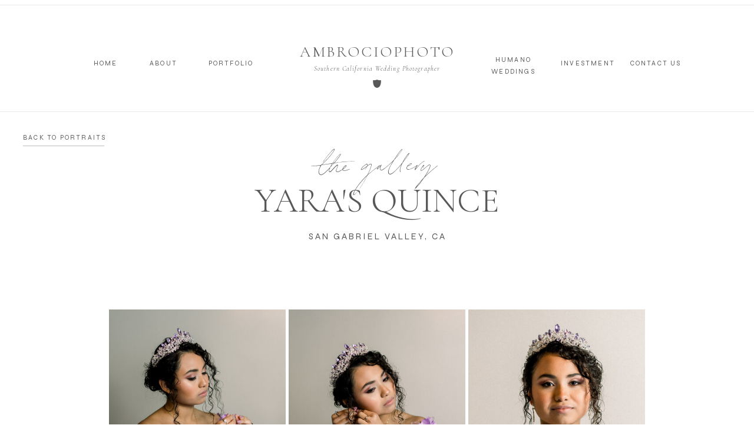

--- FILE ---
content_type: text/html; charset=UTF-8
request_url: https://ambrociophoto.com/yaras-quince
body_size: 19469
content:
<!DOCTYPE html>
<html class="d" lang="">
  <head>
    <meta charset="UTF-8" />
    <meta name="viewport" content="width=device-width, initial-scale=1" />
    <title>Weddings</title>
      <link rel="preconnect" href="https://static.showit.co" />
      <link rel="canonical" href="https://ambrociophoto.com/yaras-quince" />
      <meta property="og:image" content="https://static.showit.co/1200/l9NyCnM8SOGXxH2m656nWw/98991/jardin_magnolia_jiutepec_morelos_ambrociophoto-38.jpg" />
    
    <link rel="preconnect" href="https://fonts.googleapis.com">
<link rel="preconnect" href="https://fonts.gstatic.com" crossorigin>
<link href="https://fonts.googleapis.com/css?family=Syne:regular|Cormorant+Garamond:regular|Cormorant+Garamond:italic|Cormorant+Garamond:300|Cormorant+Garamond:300italic" rel="stylesheet" type="text/css"/>
<style>
@font-face{font-family:Sebastian Bobby;src:url('//static.showit.co/file/aIM0RU2xTGeE6MP6nLhhXA/shared/sebastianbobbyslanted.woff');}
 </style>
    <script id="init_data" type="application/json">
      {"mobile":{"w":320,"bgMediaType":"none","bgFillType":"color","bgColor":"colors-7"},"desktop":{"w":1200,"bgColor":"colors-7","bgMediaType":"none","bgFillType":"color"},"sid":"nqrzonhbq3cfw_0p9l4boq","break":768,"assetURL":"//static.showit.co","contactFormId":"98991/216205","cfAction":"aHR0cHM6Ly9jbGllbnRzZXJ2aWNlLnNob3dpdC5jby9jb250YWN0Zm9ybQ==","sgAction":"aHR0cHM6Ly9jbGllbnRzZXJ2aWNlLnNob3dpdC5jby9zb2NpYWxncmlk","blockData":[{"slug":"home-navigation","visible":"a","states":[],"d":{"h":200,"w":1200,"locking":{"scrollOffset":1},"bgFillType":"color","bgColor":"colors-7","bgMediaType":"none"},"m":{"h":206,"w":320,"locking":{},"bgFillType":"color","bgColor":"colors-7","bgMediaType":"none"}},{"slug":"our-work","visible":"a","states":[],"d":{"h":1011,"w":1200,"nature":"dH","bgFillType":"color","bgColor":"colors-7","bgMediaType":"none"},"m":{"h":579,"w":320,"nature":"dH","bgFillType":"color","bgColor":"colors-7","bgMediaType":"none"}},{"slug":"call-to-action-quince","visible":"a","states":[],"d":{"h":913,"w":1200,"bgFillType":"color","bgColor":"#f9f7f4","bgMediaType":"none"},"m":{"h":1106,"w":320,"bgFillType":"color","bgColor":"#f9f7f4","bgMediaType":"none"}},{"slug":"footer","visible":"a","states":[],"d":{"h":671,"w":1200,"bgFillType":"color","bgColor":"colors-7","bgMediaType":"none"},"m":{"h":1261,"w":320,"bgFillType":"color","bgColor":"colors-7","bgMediaType":"none"}},{"slug":"mobile-nav","visible":"m","states":[],"d":{"h":400,"w":1200,"bgFillType":"color","bgColor":"#FFFFFF","bgMediaType":"none"},"m":{"h":475,"w":320,"locking":{"side":"t"},"bgFillType":"color","bgColor":"#ffffff","bgMediaType":"none"}}],"elementData":[{"type":"simple","visible":"a","id":"home-navigation_0","blockId":"home-navigation","m":{"x":-17,"y":59,"w":340,"h":1,"a":0},"d":{"x":-26,"y":189,"w":1251,"h":1,"a":0,"lockH":"s"}},{"type":"simple","visible":"a","id":"home-navigation_1","blockId":"home-navigation","m":{"x":-18,"y":196,"w":340,"h":1,"a":0},"d":{"x":-22,"y":8,"w":1251,"h":1,"a":0,"lockH":"s"}},{"type":"text","visible":"d","id":"home-navigation_2","blockId":"home-navigation","m":{"x":122,"y":18,"w":75.60000000000001,"h":14,"a":0},"d":{"x":1015,"y":98,"w":116,"h":16,"a":0}},{"type":"text","visible":"d","id":"home-navigation_3","blockId":"home-navigation","m":{"x":122,"y":18,"w":75.60000000000001,"h":14,"a":0},"d":{"x":912,"y":98,"w":75,"h":16,"a":0}},{"type":"text","visible":"d","id":"home-navigation_4","blockId":"home-navigation","m":{"x":122,"y":18,"w":75.60000000000001,"h":14,"a":0},"d":{"x":789,"y":92,"w":85,"h":16,"a":0}},{"type":"text","visible":"d","id":"home-navigation_5","blockId":"home-navigation","m":{"x":122,"y":18,"w":75.60000000000001,"h":14,"a":0},"d":{"x":294,"y":98,"w":116,"h":16,"a":0}},{"type":"text","visible":"d","id":"home-navigation_6","blockId":"home-navigation","m":{"x":122,"y":18,"w":75.60000000000001,"h":14,"a":0},"d":{"x":200,"y":98,"w":75,"h":16,"a":0}},{"type":"text","visible":"d","id":"home-navigation_7","blockId":"home-navigation","m":{"x":122,"y":18,"w":75.60000000000001,"h":14,"a":0},"d":{"x":107,"y":98,"w":64,"h":16,"a":0}},{"type":"icon","visible":"m","id":"home-navigation_8","blockId":"home-navigation","m":{"x":270,"y":11,"w":41,"h":41,"a":0},"d":{"x":575,"y":350,"w":100,"h":100,"a":0},"pc":[{"type":"show","block":"mobile-nav"}]},{"type":"text","visible":"m","id":"home-navigation_9","blockId":"home-navigation","m":{"x":34,"y":17,"w":226,"h":24,"a":0},"d":{"x":487,"y":121,"w":226,"h":16,"a":0}},{"type":"text","visible":"a","id":"home-navigation_10","blockId":"home-navigation","m":{"x":7,"y":100,"w":306,"h":23,"a":0,"trIn":{"cl":"fadeIn","d":"0.5","dl":"0"}},"d":{"x":469,"y":71,"w":262,"h":33,"a":0,"trIn":{"cl":"fadeIn","d":"0.5","dl":"0"}}},{"type":"text","visible":"a","id":"home-navigation_11","blockId":"home-navigation","m":{"x":7,"y":139,"w":306,"h":23,"a":0,"trIn":{"cl":"fadeIn","d":"0.5","dl":"0"}},"d":{"x":469,"y":111,"w":262,"h":14,"a":0,"trIn":{"cl":"fadeIn","d":"0.5","dl":"0"}}},{"type":"icon","visible":"a","id":"home-navigation_12","blockId":"home-navigation","m":{"x":153,"y":161,"w":14,"h":14,"a":0},"d":{"x":593,"y":135,"w":14,"h":14,"a":0}},{"type":"gallery","visible":"a","id":"our-work_0","blockId":"our-work","m":{"x":0,"y":194,"w":320,"h":381,"a":0,"gs":{"t":"cover"},"cols":2},"d":{"x":140,"y":320,"w":920,"h":659,"a":0,"cols":3},"imgs":[{"key":"TdeoftNNRRWrZ_oaAeug0Q/98991/jardin_magnolia_jiutepec_morelos_ambrociophoto-2.jpg"},{"key":"b6Zc2tc5R92nhRE_DX25Gw/98991/jardin_magnolia_jiutepec_morelos_ambrociophoto-5.jpg"},{"key":"gKFzL7rbTIWa8wM72fgoIw/98991/jardin_magnolia_jiutepec_morelos_ambrociophoto-7.jpg"},{"key":"7fPT9h3XQI-iRb8j6xdT8Q/98991/jardin_magnolia_jiutepec_morelos_ambrociophoto.jpg"},{"key":"FSCCT0juStqtxcoLSXBN5g/98991/jardin_magnolia_jiutepec_morelos_ambrociophoto-12.jpg"},{"key":"OEBCJn1eRcWAqOvDiavpuw/98991/jardin_magnolia_jiutepec_morelos_ambrociophoto-6.jpg"},{"key":"sxQ82sJRRKK7i3Tg91TCJw/98991/jardin_magnolia_jiutepec_morelos_ambrociophoto-15.jpg"},{"key":"Bba8-CRcTBmHm_F0vX1fgA/98991/jardin_magnolia_jiutepec_morelos_ambrociophoto-14.jpg"},{"key":"T4SaOzRgSyutLXuvJp4A8g/98991/jardin_magnolia_jiutepec_morelos_ambrociophoto-16.jpg"},{"key":"H8ivLcvsSX6wDhat6fWJYQ/98991/jardin_magnolia_jiutepec_morelos_ambrociophoto-19.jpg"},{"key":"dDgl9hE5RYa427JB4YFhmQ/98991/jardin_magnolia_jiutepec_morelos_ambrociophoto-17.jpg"},{"key":"ZDty8f6eRh6p3s4LDKsnmQ/98991/jardin_magnolia_jiutepec_morelos_ambrociophoto-24.jpg"},{"key":"yFe5RWSJQCq9HWJxTTAdGQ/98991/jardin_magnolia_jiutepec_morelos_ambrociophoto-27.jpg"},{"key":"WEhf__rdQEyqiXT5gEM4GA/98991/jardin_magnolia_jiutepec_morelos_ambrociophoto-35.jpg"},{"key":"JzNHwXSYRcefpvuiHCBIWg/98991/jardin_magnolia_jiutepec_morelos_ambrociophoto-28.jpg"},{"key":"l9NyCnM8SOGXxH2m656nWw/98991/jardin_magnolia_jiutepec_morelos_ambrociophoto-38.jpg"},{"key":"DSDyMyAUTPCZ077K6nqzSQ/98991/jardin_magnolia_jiutepec_morelos_ambrociophoto-46.jpg"},{"key":"nDc5btn0TPqPzXOXRMNeCQ/98991/jardin_magnolia_jiutepec_morelos_ambrociophoto-37.jpg"},{"key":"nvhLk-jjREqOwDITRONwbQ/98991/jardin_magnolia_jiutepec_morelos_ambrociophoto-31.jpg"},{"key":"T0LiJIMkQF-GbzL2HyZ0bw/98991/jardin_magnolia_jiutepec_morelos_ambrociophoto-36.jpg"},{"key":"4sAoFItoSLmceqMaMLoB9Q/98991/jardin_magnolia_jiutepec_morelos_ambrociophoto-25.jpg"},{"key":"luKDPrskTymlcWiheqCJJA/98991/jardin_magnolia_jiutepec_morelos_ambrociophoto-50.jpg"},{"key":"IwmEg3MKSLSWGsneP4P3ZA/98991/jardin_magnolia_jiutepec_morelos_ambrociophoto-47.jpg"},{"key":"TXglgLrHThOJmif9fEe_Ng/98991/jardin_magnolia_jiutepec_morelos_ambrociophoto-48.jpg"},{"key":"YC4joBgbQcmZy63BKAHhPQ/98991/jardin_magnolia_jiutepec_morelos_ambrociophoto-30.jpg"},{"key":"kch47mvwQXGcOY1BkmY27g/98991/jardin_magnolia_jiutepec_morelos_ambrociophoto-23.jpg"},{"key":"fos7Bts6QM-nAGaNSzNbJA/98991/jardin_magnolia_jiutepec_morelos_ambrociophoto-33.jpg"},{"key":"LsZQFLV9TJmOa0GVi1IZ2g/98991/jardin_magnolia_jiutepec_morelos_ambrociophoto-22.jpg"},{"key":"P7O74Fi-TqWtESBRqpIU_w/98991/jardin_magnolia_jiutepec_morelos_ambrociophoto-29.jpg"},{"key":"OtYTksNPQYWojinfkf8qvg/98991/jardin_magnolia_jiutepec_morelos_ambrociophoto-51.jpg"},{"key":"yZ5oxcHVRsCgaINIZ2Ul7Q/98991/jardin_magnolia_jiutepec_morelos_ambrociophoto-52.jpg"},{"key":"Q2NdMLfHTZmhM1SNRFOnWg/98991/jardin_magnolia_jiutepec_morelos_ambrociophoto-54.jpg"},{"key":"Se-t-9vrSQ2HC8UdZcnLcg/98991/jardin_magnolia_jiutepec_morelos_ambrociophoto-53.jpg"},{"key":"gfPHcy03RlyiO0cZcFDBhw/98991/jardin_magnolia_jiutepec_morelos_ambrociophoto-60.jpg"},{"key":"o3vMGxi4RC-R-8m8saL66A/98991/jardin_magnolia_jiutepec_morelos_ambrociophoto-56.jpg"},{"key":"BJcHsuPnR9-ttcAJbi83uQ/98991/jardin_magnolia_jiutepec_morelos_ambrociophoto-55.jpg"},{"key":"EWnnQXCxR6Gpf2EG8Fqkqw/98991/jardin_magnolia_jiutepec_morelos_ambrociophoto-73.jpg"},{"key":"nKqWStygRQuE6TRKVrksIA/98991/jardin_magnolia_jiutepec_morelos_ambrociophoto-66.jpg"},{"key":"E1YHDoyFQZWKxcduOGiLyg/98991/jardin_magnolia_jiutepec_morelos_ambrociophoto-72.jpg"},{"key":"HviOzf2pQQ26O4j9SjEDeQ/98991/jardin_magnolia_jiutepec_morelos_ambrociophoto-70.jpg"},{"key":"oQz3wtvSSduj1GeGGdNe7w/98991/jardin_magnolia_jiutepec_morelos_ambrociophoto-69.jpg"},{"key":"sVh79k5cSF6WYljtsYBqcw/98991/jardin_magnolia_jiutepec_morelos_ambrociophoto-65.jpg"},{"key":"4q_tpA7FTzKR4kxueMSaaw/98991/jardin_magnolia_jiutepec_morelos_ambrociophoto-68.jpg"},{"key":"AFh_0ZfeQZKwHA1S6DrZPg/98991/jardin_magnolia_jiutepec_morelos_ambrociophoto-74.jpg"},{"key":"wf0AGChtRR63NroggwA_IQ/98991/jardin_magnolia_jiutepec_morelos_ambrociophoto-67.jpg"},{"key":"75d39besQDm0Ln1yUMrIYQ/98991/jardin_magnolia_jiutepec_morelos_ambrociophoto-76.jpg"},{"key":"fh1kxA2QShaGdvBUPfbIEQ/98991/jardin_magnolia_jiutepec_morelos_ambrociophoto-75.jpg"},{"key":"Y6BCACcYQBa9YkZLERHOfw/98991/jardin_magnolia_jiutepec_morelos_ambrociophoto-18.jpg"}],"gal":"tile"},{"type":"text","visible":"a","id":"our-work_1","blockId":"our-work","m":{"x":15,"y":149,"w":291,"h":33,"a":0},"d":{"x":419,"y":191,"w":363,"h":16,"a":0,"trIn":{"cl":"fadeIn","d":"0.5","dl":"0"}}},{"type":"text","visible":"a","id":"our-work_2","blockId":"our-work","m":{"x":15,"y":68,"w":291,"h":73,"a":0},"d":{"x":287,"y":115,"w":626,"h":75,"a":0,"trIn":{"cl":"fadeIn","d":"0.5","dl":"0"}}},{"type":"text","visible":"d","id":"our-work_3","blockId":"our-work","m":{"x":22,"y":69,"w":277,"h":42,"a":0},"d":{"x":304,"y":55,"w":592,"h":54,"a":0,"trIn":{"cl":"fadeIn","d":"0.5","dl":"0"}}},{"type":"simple","visible":"a","id":"our-work_4","blockId":"our-work","m":{"x":98,"y":54,"w":125,"h":1,"a":0},"d":{"x":39,"y":47,"w":138,"h":1,"a":0,"lockH":"l"}},{"type":"text","visible":"a","id":"our-work_5","blockId":"our-work","m":{"x":80,"y":35,"w":161,"h":18,"a":0},"d":{"x":39,"y":26,"w":167,"h":34,"a":0,"trIn":{"cl":"fadeIn","d":"0.5","dl":"0"},"lockH":"l"}},{"type":"graphic","visible":"a","id":"call-to-action-quince_0","blockId":"call-to-action-quince","m":{"x":29,"y":252,"w":263,"h":366,"a":0},"d":{"x":660,"y":153,"w":438,"h":610,"a":0},"c":{"key":"Kjc4rScgRFmq8zRmVrxLcw/98991/lido-house-hotel-wedding-newport-beach-ambrociophoto-2.jpg","aspect_ratio":1.40004}},{"type":"simple","visible":"a","id":"call-to-action-quince_1","blockId":"call-to-action-quince","m":{"x":67,"y":1009,"w":180,"h":47,"a":0},"d":{"x":257,"y":646,"w":180,"h":47,"a":0}},{"type":"text","visible":"a","id":"call-to-action-quince_2","blockId":"call-to-action-quince","m":{"x":69,"y":1026,"w":177,"h":18,"a":0},"d":{"x":258,"y":664,"w":178,"h":19,"a":0}},{"type":"text","visible":"a","id":"call-to-action-quince_3","blockId":"call-to-action-quince","m":{"x":30,"y":656,"w":260,"h":243,"a":0},"d":{"x":114,"y":469,"w":466,"h":147,"a":0}},{"type":"text","visible":"a","id":"call-to-action-quince_4","blockId":"call-to-action-quince","m":{"x":15,"y":206,"w":291,"h":33,"a":0},"d":{"x":165,"y":419,"w":363,"h":16,"a":0,"trIn":{"cl":"fadeIn","d":"0.5","dl":"0"}}},{"type":"text","visible":"a","id":"call-to-action-quince_5","blockId":"call-to-action-quince","m":{"x":15,"y":122,"w":291,"h":87,"a":0},"d":{"x":100,"y":280,"w":493,"h":136,"a":0,"trIn":{"cl":"fadeIn","d":"0.5","dl":"0"}}},{"type":"text","visible":"a","id":"call-to-action-quince_6","blockId":"call-to-action-quince","m":{"x":22,"y":69,"w":277,"h":42,"a":0},"d":{"x":105,"y":223,"w":483,"h":54,"a":0,"trIn":{"cl":"fadeIn","d":"0.5","dl":"0"}}},{"type":"text","visible":"a","id":"footer_0","blockId":"footer","m":{"x":12,"y":1197,"w":297,"h":21,"a":0},"d":{"x":504,"y":607,"w":192,"h":21,"a":0}},{"type":"text","visible":"a","id":"footer_1","blockId":"footer","m":{"x":51,"y":1153,"w":220,"h":29,"a":0},"d":{"x":337,"y":587,"w":526,"h":13,"a":0}},{"type":"simple","visible":"a","id":"footer_2","blockId":"footer","m":{"x":-10,"y":871,"w":340,"h":1,"a":0},"d":{"x":-26,"y":553,"w":1251,"h":1,"a":0,"lockH":"s"}},{"type":"social","visible":"a","id":"footer_3","blockId":"footer","m":{"x":10,"y":976,"w":300,"h":90,"a":0},"d":{"x":674,"y":374,"w":420,"h":101,"a":0}},{"type":"text","visible":"a","id":"footer_4","blockId":"footer","m":{"x":21,"y":922,"w":278,"h":20,"a":0},"d":{"x":515,"y":416,"w":132,"h":37,"a":0}},{"type":"text","visible":"a","id":"footer_5","blockId":"footer","m":{"x":51,"y":905,"w":219,"h":20,"a":0},"d":{"x":517,"y":402,"w":95,"h":15,"a":0}},{"type":"simple","visible":"a","id":"footer_6","blockId":"footer","m":{"x":-51,"y":1109,"w":420,"h":1,"a":0},"d":{"x":461,"y":366,"w":1,"h":117,"a":180}},{"type":"icon","visible":"a","id":"footer_7","blockId":"footer","m":{"x":168,"y":801,"w":23,"h":23,"a":0},"d":{"x":369,"y":441,"w":18,"h":18,"a":0}},{"type":"icon","visible":"a","id":"footer_8","blockId":"footer","m":{"x":131,"y":801,"w":23,"h":23,"a":0},"d":{"x":343,"y":442,"w":16,"h":16,"a":0}},{"type":"icon","visible":"a","id":"footer_9","blockId":"footer","m":{"x":95,"y":801,"w":23,"h":23,"a":0},"d":{"x":315,"y":442,"w":16,"h":16,"a":0}},{"type":"simple","visible":"a","id":"footer_10","blockId":"footer","m":{"x":151,"y":786,"w":18,"h":1,"a":0},"d":{"x":365,"y":414,"w":1,"h":22,"a":-90}},{"type":"text","visible":"a","id":"footer_11","blockId":"footer","m":{"x":51,"y":755,"w":219,"h":20,"a":0},"d":{"x":272,"y":393,"w":187,"h":16,"a":0}},{"type":"simple","visible":"a","id":"footer_12","blockId":"footer","m":{"x":-16,"y":706,"w":346,"h":1,"a":0},"d":{"x":270,"y":366,"w":1,"h":117,"a":180}},{"type":"text","visible":"a","id":"footer_13","blockId":"footer","m":{"x":97,"y":262,"w":127,"h":18,"a":0},"d":{"x":865,"y":39,"w":102,"h":16,"a":0}},{"type":"text","visible":"a","id":"footer_14","blockId":"footer","m":{"x":97,"y":230,"w":127,"h":18,"a":0},"d":{"x":770,"y":39,"w":82,"h":16,"a":0}},{"type":"text","visible":"a","id":"footer_15","blockId":"footer","m":{"x":97,"y":198,"w":127,"h":18,"a":0},"d":{"x":665,"y":39,"w":86,"h":16,"a":0}},{"type":"text","visible":"a","id":"footer_16","blockId":"footer","m":{"x":97,"y":166,"w":127,"h":18,"a":0},"d":{"x":565,"y":39,"w":83,"h":16,"a":0}},{"type":"text","visible":"a","id":"footer_17","blockId":"footer","m":{"x":97,"y":134,"w":127,"h":18,"a":0},"d":{"x":501,"y":39,"w":56,"h":16,"a":0}},{"type":"text","visible":"a","id":"footer_18","blockId":"footer","m":{"x":97,"y":102,"w":127,"h":18,"a":0},"d":{"x":428,"y":39,"w":56,"h":16,"a":0}},{"type":"text","visible":"a","id":"footer_19","blockId":"footer","m":{"x":51,"y":51,"w":219,"h":20,"a":0},"d":{"x":234,"y":34,"w":160,"h":16,"a":0}},{"type":"simple","visible":"a","id":"footer_20","blockId":"footer","m":{"x":-6,"y":501,"w":340,"h":1,"a":0},"d":{"x":-25,"y":82,"w":1251,"h":1,"a":0,"lockH":"s"}},{"type":"text","visible":"a","id":"footer_21","blockId":"footer","m":{"x":50,"y":446,"w":220,"h":18,"a":0},"d":{"x":447,"y":237,"w":307,"h":16,"a":0}},{"type":"simple","visible":"a","id":"footer_22","blockId":"footer","m":{"x":151,"y":431,"w":18,"h":1,"a":0},"d":{"x":600,"y":211,"w":1,"h":22,"a":-90}},{"type":"text","visible":"a","id":"footer_23","blockId":"footer","m":{"x":21,"y":386,"w":278,"h":20,"a":0},"d":{"x":403,"y":169,"w":395,"h":45,"a":0}},{"type":"text","visible":"a","id":"footer_24","blockId":"footer","m":{"x":51,"y":366,"w":219,"h":20,"a":0},"d":{"x":450,"y":144,"w":301,"h":16,"a":0}},{"type":"simple","visible":"a","id":"footer_25","blockId":"footer","m":{"x":-16,"y":5.5,"w":340,"h":1,"a":0},"d":{"x":-21,"y":8,"w":1251,"h":1,"a":0,"lockH":"s"}},{"type":"simple","visible":"a","id":"footer_26","blockId":"footer","m":{"x":-16,"y":8,"w":340,"h":1,"a":0},"d":{"x":-21,"y":5,"w":1251,"h":1,"a":0,"lockH":"s"}},{"type":"simple","visible":"a","id":"footer_27","blockId":"footer","m":{"x":-14,"y":330,"w":340,"h":1,"a":0},"d":{"x":-24,"y":301,"w":1251,"h":1,"a":0,"lockH":"s"}},{"type":"text","visible":"a","id":"footer_28","blockId":"footer","m":{"x":112,"y":529,"w":50,"h":32,"a":0},"d":{"x":125,"y":355,"w":78,"h":76,"a":0,"o":100}},{"type":"text","visible":"a","id":"footer_29","blockId":"footer","m":{"x":134,"y":564,"w":64,"h":36,"a":0},"d":{"x":126,"y":391,"w":113,"h":61,"a":0,"o":100}},{"type":"text","visible":"a","id":"footer_30","blockId":"footer","m":{"x":121,"y":603,"w":71,"h":34,"a":0},"d":{"x":116,"y":422,"w":113,"h":61,"a":0,"o":100}},{"type":"icon","visible":"a","id":"footer_31","blockId":"footer","m":{"x":203,"y":801,"w":23,"h":23,"a":0},"d":{"x":394,"y":441,"w":18,"h":18,"a":0}},{"type":"icon","visible":"a","id":"mobile-nav_0","blockId":"mobile-nav","m":{"x":172,"y":423,"w":35,"h":36,"a":0},"d":{"x":1134.946,"y":35.937,"w":16.065,"h":16.575,"a":0}},{"type":"icon","visible":"a","id":"mobile-nav_1","blockId":"mobile-nav","m":{"x":123,"y":424,"w":34,"h":34,"a":0},"d":{"x":1113.81,"y":35.937,"w":15.219,"h":15.702,"a":0}},{"type":"icon","visible":"a","id":"mobile-nav_2","blockId":"mobile-nav","m":{"x":66,"y":423,"w":44,"h":36,"a":0},"d":{"x":1069,"y":36.81,"w":16.065,"h":14.831,"a":0}},{"type":"text","visible":"m","id":"mobile-nav_3","blockId":"mobile-nav","m":{"x":33,"y":381,"w":255,"h":15,"a":0},"d":{"x":422.5,"y":82.5,"w":195,"h":65,"a":0}},{"type":"text","visible":"m","id":"mobile-nav_4","blockId":"mobile-nav","m":{"x":41,"y":275,"w":239,"h":23,"a":0},"d":{"x":562,"y":193,"w":97.19999999999999,"h":18,"a":0},"pc":[{"type":"hide","block":"mobile-nav"}]},{"type":"text","visible":"m","id":"mobile-nav_5","blockId":"mobile-nav","m":{"x":41,"y":310,"w":239,"h":23,"a":0},"d":{"x":562,"y":193,"w":97.19999999999999,"h":18,"a":0}},{"type":"text","visible":"m","id":"mobile-nav_6","blockId":"mobile-nav","m":{"x":41,"y":241,"w":239,"h":23,"a":0},"d":{"x":562,"y":193,"w":97.19999999999999,"h":18,"a":0},"pc":[{"type":"hide","block":"mobile-nav"}]},{"type":"text","visible":"m","id":"mobile-nav_7","blockId":"mobile-nav","m":{"x":41,"y":206,"w":239,"h":23,"a":0},"d":{"x":562,"y":193,"w":97.19999999999999,"h":18,"a":0}},{"type":"text","visible":"m","id":"mobile-nav_8","blockId":"mobile-nav","m":{"x":41,"y":172,"w":239,"h":23,"a":0},"d":{"x":562,"y":193,"w":97.19999999999999,"h":18,"a":0}},{"type":"text","visible":"m","id":"mobile-nav_9","blockId":"mobile-nav","m":{"x":41,"y":137,"w":239,"h":23,"a":0},"d":{"x":562,"y":193,"w":97.19999999999999,"h":18,"a":0}},{"type":"text","visible":"m","id":"mobile-nav_10","blockId":"mobile-nav","m":{"x":33,"y":88,"w":255,"h":15,"a":0},"d":{"x":422.5,"y":82.5,"w":195,"h":65,"a":0}},{"type":"icon","visible":"m","id":"mobile-nav_11","blockId":"mobile-nav","m":{"x":143,"y":21,"w":35,"h":33,"a":0,"lockV":"t"},"d":{"x":575,"y":175,"w":100,"h":100,"a":0},"pc":[{"type":"hide","block":"mobile-nav"}]},{"type":"icon","visible":"a","id":"mobile-nav_12","blockId":"mobile-nav","m":{"x":219,"y":423,"w":35,"h":36,"a":0},"d":{"x":1134.946,"y":35.937,"w":16.065,"h":16.575,"a":0}}]}
    </script>
    <link
      rel="stylesheet"
      type="text/css"
      href="https://cdnjs.cloudflare.com/ajax/libs/animate.css/3.4.0/animate.min.css"
    />
    <script
      id="si-jquery"
      src="https://ajax.googleapis.com/ajax/libs/jquery/3.5.1/jquery.min.js"
    ></script>
    <script src="//lib.showit.co/widgets/tiled-gallery/1.0.6/si-tiled-gallery.js"></script>		
		<script src="//lib.showit.co/engine/2.3.1/showit-lib.min.js"></script>
		<script src="//lib.showit.co/engine/2.3.1/showit.min.js"></script>

    <script>
      
      function initPage(){
      
      }
    </script>
    <link rel="stylesheet" type="text/css" href="//lib.showit.co/engine/2.3.1/showit.css" />
    <style id="si-page-css">
      html.m {background-color:rgba(255,255,255,1);}
html.d {background-color:rgba(255,255,255,1);}
.d .st-d-title {color:rgba(88,88,88,1);line-height:1.2;letter-spacing:0em;font-size:50px;text-align:center;font-family:'Cormorant Garamond';font-weight:300;font-style:normal;}
.d .st-d-title.se-rc a {color:rgba(88,88,88,1);}
.d .st-d-title.se-rc a:hover {text-decoration:underline;color:rgba(88,88,88,1);opacity:0.8;}
.m .st-m-title {color:rgba(88,88,88,1);line-height:1.2;letter-spacing:0em;font-size:42px;text-align:center;font-family:'Cormorant Garamond';font-weight:300;font-style:normal;}
.m .st-m-title.se-rc a {color:rgba(88,88,88,1);}
.m .st-m-title.se-rc a:hover {text-decoration:underline;color:rgba(88,88,88,1);opacity:0.8;}
.d .st-d-heading {color:rgba(88,88,88,1);text-transform:uppercase;line-height:1.4;letter-spacing:0.2em;font-size:13px;text-align:center;font-family:'Syne';font-weight:400;font-style:normal;}
.d .st-d-heading.se-rc a {color:rgba(88,88,88,1);}
.d .st-d-heading.se-rc a:hover {text-decoration:underline;color:rgba(88,88,88,1);opacity:0.8;}
.m .st-m-heading {color:rgba(88,88,88,1);text-transform:uppercase;line-height:1.4;letter-spacing:0.2em;font-size:13px;text-align:center;font-family:'Syne';font-weight:400;font-style:normal;}
.m .st-m-heading.se-rc a {color:rgba(88,88,88,1);}
.m .st-m-heading.se-rc a:hover {text-decoration:underline;color:rgba(88,88,88,1);opacity:0.8;}
.d .st-d-subheading {color:rgba(88,88,88,1);line-height:1.5;letter-spacing:0.1em;font-size:15px;text-align:center;font-family:'Cormorant Garamond';font-weight:400;font-style:normal;}
.d .st-d-subheading.se-rc a {color:rgba(88,88,88,1);}
.d .st-d-subheading.se-rc a:hover {text-decoration:underline;color:rgba(88,88,88,1);opacity:0.8;}
.m .st-m-subheading {color:rgba(88,88,88,1);letter-spacing:0.1em;font-size:12px;text-align:center;font-family:'Cormorant Garamond';font-weight:400;font-style:normal;}
.m .st-m-subheading.se-rc a {color:rgba(88,88,88,1);}
.m .st-m-subheading.se-rc a:hover {text-decoration:underline;color:rgba(88,88,88,1);opacity:0.8;}
.d .st-d-paragraph {color:rgba(88,88,88,1);line-height:1.9;letter-spacing:0em;font-size:19px;text-align:justify;font-family:'Cormorant Garamond';font-weight:400;font-style:normal;}
.d .st-d-paragraph.se-rc a {color:rgba(88,88,88,1);}
.d .st-d-paragraph.se-rc a:hover {text-decoration:underline;color:rgba(88,88,88,1);opacity:0.8;}
.m .st-m-paragraph {color:rgba(88,88,88,1);line-height:2.3;letter-spacing:0em;font-size:18px;text-align:justify;font-family:'Cormorant Garamond';font-weight:400;font-style:normal;}
.m .st-m-paragraph.se-rc a {color:rgba(88,88,88,1);}
.m .st-m-paragraph.se-rc a:hover {text-decoration:underline;color:rgba(88,88,88,1);opacity:0.8;}
.sib-home-navigation {z-index:15;}
.m .sib-home-navigation {height:206px;}
.d .sib-home-navigation {height:200px;}
.m .sib-home-navigation .ss-bg {background-color:rgba(255,255,255,1);}
.d .sib-home-navigation .ss-bg {background-color:rgba(255,255,255,1);}
.d .sie-home-navigation_0 {left:-26px;top:189px;width:1251px;height:1px;}
.m .sie-home-navigation_0 {left:-17px;top:59px;width:340px;height:1px;}
.d .sie-home-navigation_0 .se-simple:hover {}
.m .sie-home-navigation_0 .se-simple:hover {}
.d .sie-home-navigation_0 .se-simple {background-color:rgba(218,218,218,0.6);}
.m .sie-home-navigation_0 .se-simple {background-color:rgba(88,88,88,0.2);}
.d .sie-home-navigation_1 {left:-22px;top:8px;width:1251px;height:1px;}
.m .sie-home-navigation_1 {left:-18px;top:196px;width:340px;height:1px;}
.d .sie-home-navigation_1 .se-simple:hover {}
.m .sie-home-navigation_1 .se-simple:hover {}
.d .sie-home-navigation_1 .se-simple {background-color:rgba(218,218,218,0.6);}
.m .sie-home-navigation_1 .se-simple {background-color:rgba(218,218,218,0.6);}
.d .sie-home-navigation_2:hover {opacity:1;transition-duration:0.5s;transition-property:opacity;}
.m .sie-home-navigation_2:hover {opacity:1;transition-duration:0.5s;transition-property:opacity;}
.d .sie-home-navigation_2 {left:1015px;top:98px;width:116px;height:16px;transition-duration:0.5s;transition-property:opacity;}
.m .sie-home-navigation_2 {left:122px;top:18px;width:75.60000000000001px;height:14px;display:none;transition-duration:0.5s;transition-property:opacity;}
.d .sie-home-navigation_2-text:hover {color:rgba(218,194,169,1);}
.m .sie-home-navigation_2-text:hover {color:rgba(218,194,169,1);}
.d .sie-home-navigation_2-text {text-transform:uppercase;letter-spacing:0.2em;font-size:11px;text-align:center;font-family:'Syne';font-weight:400;font-style:normal;transition-duration:0.5s;transition-property:color;}
.m .sie-home-navigation_2-text {transition-duration:0.5s;transition-property:color;}
.d .sie-home-navigation_3:hover {opacity:1;transition-duration:0.5s;transition-property:opacity;}
.m .sie-home-navigation_3:hover {opacity:1;transition-duration:0.5s;transition-property:opacity;}
.d .sie-home-navigation_3 {left:912px;top:98px;width:75px;height:16px;transition-duration:0.5s;transition-property:opacity;}
.m .sie-home-navigation_3 {left:122px;top:18px;width:75.60000000000001px;height:14px;display:none;transition-duration:0.5s;transition-property:opacity;}
.d .sie-home-navigation_3-text:hover {color:rgba(218,194,169,1);}
.m .sie-home-navigation_3-text:hover {color:rgba(218,194,169,1);}
.d .sie-home-navigation_3-text {text-transform:uppercase;letter-spacing:0.2em;font-size:11px;text-align:center;font-family:'Syne';font-weight:400;font-style:normal;transition-duration:0.5s;transition-property:color;}
.m .sie-home-navigation_3-text {transition-duration:0.5s;transition-property:color;}
.d .sie-home-navigation_4:hover {opacity:1;transition-duration:0.5s;transition-property:opacity;}
.m .sie-home-navigation_4:hover {opacity:1;transition-duration:0.5s;transition-property:opacity;}
.d .sie-home-navigation_4 {left:789px;top:92px;width:85px;height:16px;transition-duration:0.5s;transition-property:opacity;}
.m .sie-home-navigation_4 {left:122px;top:18px;width:75.60000000000001px;height:14px;display:none;transition-duration:0.5s;transition-property:opacity;}
.d .sie-home-navigation_4-text:hover {color:rgba(218,194,169,1);}
.m .sie-home-navigation_4-text:hover {color:rgba(218,194,169,1);}
.d .sie-home-navigation_4-text {text-transform:uppercase;letter-spacing:0.2em;font-size:11px;text-align:center;font-family:'Syne';font-weight:400;font-style:normal;transition-duration:0.5s;transition-property:color;}
.m .sie-home-navigation_4-text {transition-duration:0.5s;transition-property:color;}
.d .sie-home-navigation_5:hover {opacity:1;transition-duration:0.5s;transition-property:opacity;}
.m .sie-home-navigation_5:hover {opacity:1;transition-duration:0.5s;transition-property:opacity;}
.d .sie-home-navigation_5 {left:294px;top:98px;width:116px;height:16px;transition-duration:0.5s;transition-property:opacity;}
.m .sie-home-navigation_5 {left:122px;top:18px;width:75.60000000000001px;height:14px;display:none;transition-duration:0.5s;transition-property:opacity;}
.d .sie-home-navigation_5-text:hover {color:rgba(218,194,169,1);}
.m .sie-home-navigation_5-text:hover {color:rgba(218,194,169,1);}
.d .sie-home-navigation_5-text {text-transform:uppercase;letter-spacing:0.2em;font-size:11px;text-align:center;font-family:'Syne';font-weight:400;font-style:normal;transition-duration:0.5s;transition-property:color;}
.m .sie-home-navigation_5-text {transition-duration:0.5s;transition-property:color;}
.d .sie-home-navigation_6:hover {opacity:1;transition-duration:0.5s;transition-property:opacity;}
.m .sie-home-navigation_6:hover {opacity:1;transition-duration:0.5s;transition-property:opacity;}
.d .sie-home-navigation_6 {left:200px;top:98px;width:75px;height:16px;transition-duration:0.5s;transition-property:opacity;}
.m .sie-home-navigation_6 {left:122px;top:18px;width:75.60000000000001px;height:14px;display:none;transition-duration:0.5s;transition-property:opacity;}
.d .sie-home-navigation_6-text:hover {color:rgba(218,194,169,1);}
.m .sie-home-navigation_6-text:hover {color:rgba(218,194,169,1);}
.d .sie-home-navigation_6-text {text-transform:uppercase;letter-spacing:0.2em;font-size:11px;text-align:center;font-family:'Syne';font-weight:400;font-style:normal;transition-duration:0.5s;transition-property:color;}
.m .sie-home-navigation_6-text {transition-duration:0.5s;transition-property:color;}
.d .sie-home-navigation_7:hover {opacity:1;transition-duration:0.5s;transition-property:opacity;}
.m .sie-home-navigation_7:hover {opacity:1;transition-duration:0.5s;transition-property:opacity;}
.d .sie-home-navigation_7 {left:107px;top:98px;width:64px;height:16px;transition-duration:0.5s;transition-property:opacity;}
.m .sie-home-navigation_7 {left:122px;top:18px;width:75.60000000000001px;height:14px;display:none;transition-duration:0.5s;transition-property:opacity;}
.d .sie-home-navigation_7-text:hover {color:rgba(218,194,169,1);}
.m .sie-home-navigation_7-text:hover {color:rgba(218,194,169,1);}
.d .sie-home-navigation_7-text {text-transform:uppercase;letter-spacing:0.2em;font-size:11px;text-align:center;font-family:'Syne';font-weight:400;font-style:normal;transition-duration:0.5s;transition-property:color;}
.m .sie-home-navigation_7-text {transition-duration:0.5s;transition-property:color;}
.d .sie-home-navigation_8 {left:575px;top:350px;width:100px;height:100px;display:none;}
.m .sie-home-navigation_8 {left:270px;top:11px;width:41px;height:41px;}
.d .sie-home-navigation_8 svg {fill:rgba(218,194,169,1);}
.m .sie-home-navigation_8 svg {fill:rgba(88,88,88,1);}
.d .sie-home-navigation_9 {left:487px;top:121px;width:226px;height:16px;display:none;}
.m .sie-home-navigation_9 {left:34px;top:17px;width:226px;height:24px;}
.d .sie-home-navigation_9-text {text-transform:none;letter-spacing:0.1em;font-size:11px;text-align:center;font-family:'Cormorant Garamond';font-weight:400;font-style:normal;}
.m .sie-home-navigation_9-text {letter-spacing:0.1em;font-size:14px;text-align:right;font-family:'Cormorant Garamond';font-weight:400;font-style:italic;}
.d .sie-home-navigation_10 {left:469px;top:71px;width:262px;height:33px;}
.m .sie-home-navigation_10 {left:7px;top:100px;width:306px;height:23px;}
.d .sie-home-navigation_10-text {text-transform:uppercase;line-height:1.3;letter-spacing:0.1em;font-size:26px;text-align:center;font-family:'Cormorant Garamond';font-weight:300;font-style:normal;}
.m .sie-home-navigation_10-text {text-transform:uppercase;line-height:1;letter-spacing:0.1em;font-size:31px;text-align:center;font-family:'Cormorant Garamond';font-weight:300;font-style:normal;}
.d .sie-home-navigation_11 {left:469px;top:111px;width:262px;height:14px;}
.m .sie-home-navigation_11 {left:7px;top:139px;width:306px;height:23px;}
.d .sie-home-navigation_11-text {text-transform:none;line-height:1;letter-spacing:0.1em;font-size:11px;text-align:center;font-family:'Cormorant Garamond';font-weight:300;font-style:italic;}
.m .sie-home-navigation_11-text {text-transform:none;line-height:1;letter-spacing:0.1em;font-size:11px;text-align:center;font-family:'Cormorant Garamond';font-weight:300;font-style:italic;}
.d .sie-home-navigation_12 {left:593px;top:135px;width:14px;height:14px;}
.m .sie-home-navigation_12 {left:153px;top:161px;width:14px;height:14px;}
.d .sie-home-navigation_12 svg {fill:rgba(88,88,88,1);}
.m .sie-home-navigation_12 svg {fill:rgba(88,88,88,1);}
.m .sib-our-work {height:579px;}
.d .sib-our-work {height:1011px;}
.m .sib-our-work .ss-bg {background-color:rgba(255,255,255,1);}
.d .sib-our-work .ss-bg {background-color:rgba(255,255,255,1);}
.m .sib-our-work.sb-nm-dH .sc {height:579px;}
.d .sib-our-work.sb-nd-dH .sc {height:1011px;}
.d .sie-our-work_0 {left:140px;top:320px;width:920px;height:659px;}
.m .sie-our-work_0 {left:0px;top:194px;width:320px;height:381px;}
.d .sig-our-work_0 {width:100%;padding:2.5px;position:relative;box-sizing:border-box;}
.d .sig-our-work_0 .stg-grid-sizer {width:33.333%;}
.d .sig-our-work_0 .stg-grid-item {width:33.333%;padding:2.5px;}
.d .sig-our-work_0 .stg-grid-img {}
.d .sig-our-work_0-stg-slider.stg-slider {background-color:rgba(255,255,255,1);}
.d .sig-our-work_0-stg-slider .stg-slider-controls {color:#FFFFFF;}
.d .sig-our-work_0-stg-slider .stg-slider-controls svg path {fill:#FFFFFF;}
.m .sig-our-work_0 {width:100%;padding:2.5px;position:relative;box-sizing:border-box;}
.m .sig-our-work_0 .stg-grid-sizer {width:50.000%;}
.m .sig-our-work_0 .stg-grid-item {width:50.000%;padding:2.5px;}
.m .sig-our-work_0 .stg-grid-img {}
.m .sig-our-work_0-stg-slider.stg-slider {background-color:rgba(255,255,255,1);}
.m .sig-our-work_0-stg-slider .stg-slider-controls {color:#FFFFFF;}
.m .sig-our-work_0-stg-slider .stg-slider-controls svg path {fill:#FFFFFF;}
.d .sie-our-work_1 {left:419px;top:191px;width:363px;height:16px;}
.m .sie-our-work_1 {left:15px;top:149px;width:291px;height:33px;}
.d .sie-our-work_1-text {font-size:15px;}
.m .sie-our-work_1-text {font-size:11px;}
.d .sie-our-work_2 {left:287px;top:115px;width:626px;height:75px;}
.m .sie-our-work_2 {left:15px;top:68px;width:291px;height:73px;}
.d .sie-our-work_2-text {text-transform:uppercase;line-height:0.9;font-size:58px;}
.m .sie-our-work_2-text {text-transform:uppercase;line-height:0.9;}
.d .sie-our-work_3 {left:304px;top:55px;width:592px;height:54px;}
.m .sie-our-work_3 {left:22px;top:69px;width:277px;height:42px;display:none;}
.d .sie-our-work_3-text {line-height:0.7;letter-spacing:0em;font-size:78px;font-family:'Sebastian Bobby';font-weight:400;font-style:normal;}
.m .sie-our-work_3-text {line-height:0.9;letter-spacing:0em;font-size:54px;font-family:'Sebastian Bobby';font-weight:400;font-style:normal;}
.d .sie-our-work_4 {left:39px;top:47px;width:138px;height:1px;}
.m .sie-our-work_4 {left:98px;top:54px;width:125px;height:1px;}
.d .sie-our-work_4 .se-simple:hover {}
.m .sie-our-work_4 .se-simple:hover {}
.d .sie-our-work_4 .se-simple {background-color:rgba(88,88,88,0.4);}
.m .sie-our-work_4 .se-simple {background-color:rgba(88,88,88,0.4);}
.d .sie-our-work_5 {left:39px;top:26px;width:167px;height:34px;}
.m .sie-our-work_5 {left:80px;top:35px;width:161px;height:18px;}
.d .sie-our-work_5-text {font-size:11px;text-align:left;}
.m .sie-our-work_5-text {font-size:10px;text-align:center;}
.m .sib-call-to-action-quince {height:1106px;}
.d .sib-call-to-action-quince {height:913px;}
.m .sib-call-to-action-quince .ss-bg {background-color:rgba(249,247,244,1);}
.d .sib-call-to-action-quince .ss-bg {background-color:rgba(249,247,244,1);}
.d .sie-call-to-action-quince_0 {left:660px;top:153px;width:438px;height:610px;}
.m .sie-call-to-action-quince_0 {left:29px;top:252px;width:263px;height:366px;}
.d .sie-call-to-action-quince_0 .se-img {background-repeat:no-repeat;background-size:cover;background-position:50% 50%;border-radius:inherit;}
.m .sie-call-to-action-quince_0 .se-img {background-repeat:no-repeat;background-size:cover;background-position:50% 50%;border-radius:inherit;}
.d .sie-call-to-action-quince_1 {left:257px;top:646px;width:180px;height:47px;}
.m .sie-call-to-action-quince_1 {left:67px;top:1009px;width:180px;height:47px;}
.d .sie-call-to-action-quince_1 .se-simple:hover {}
.m .sie-call-to-action-quince_1 .se-simple:hover {}
.d .sie-call-to-action-quince_1 .se-simple {border-color:rgba(184,184,184,1);border-width:1px;background-color:rgba(88,88,88,0);border-style:solid;border-radius:inherit;}
.m .sie-call-to-action-quince_1 .se-simple {border-color:rgba(184,184,184,1);border-width:1px;background-color:rgba(88,88,88,0);border-style:solid;border-radius:inherit;}
.d .sie-call-to-action-quince_2 {left:258px;top:664px;width:178px;height:19px;}
.m .sie-call-to-action-quince_2 {left:69px;top:1026px;width:177px;height:18px;}
.d .sie-call-to-action-quince_2-text {font-size:11px;}
.m .sie-call-to-action-quince_2-text {font-size:11px;}
.d .sie-call-to-action-quince_3 {left:114px;top:469px;width:466px;height:147px;}
.m .sie-call-to-action-quince_3 {left:30px;top:656px;width:260px;height:243px;}
.d .sie-call-to-action-quince_3-text {text-align:center;}
.d .sie-call-to-action-quince_4 {left:165px;top:419px;width:363px;height:16px;}
.m .sie-call-to-action-quince_4 {left:15px;top:206px;width:291px;height:33px;}
.d .sie-call-to-action-quince_4-text {font-size:13px;}
.m .sie-call-to-action-quince_4-text {font-size:11px;}
.d .sie-call-to-action-quince_5 {left:100px;top:280px;width:493px;height:136px;}
.m .sie-call-to-action-quince_5 {left:15px;top:122px;width:291px;height:87px;}
.d .sie-call-to-action-quince_5-text {text-transform:uppercase;line-height:0.9;font-size:72px;}
.m .sie-call-to-action-quince_5-text {text-transform:uppercase;line-height:0.9;}
.d .sie-call-to-action-quince_6 {left:105px;top:223px;width:483px;height:54px;}
.m .sie-call-to-action-quince_6 {left:22px;top:69px;width:277px;height:42px;}
.d .sie-call-to-action-quince_6-text {line-height:0.7;letter-spacing:0em;font-size:65px;font-family:'Sebastian Bobby';font-weight:400;font-style:normal;}
.m .sie-call-to-action-quince_6-text {line-height:0.9;letter-spacing:0em;font-size:54px;font-family:'Sebastian Bobby';font-weight:400;font-style:normal;}
.sib-footer {z-index:1;}
.m .sib-footer {height:1261px;}
.d .sib-footer {height:671px;}
.m .sib-footer .ss-bg {background-color:rgba(255,255,255,1);}
.d .sib-footer .ss-bg {background-color:rgba(255,255,255,1);}
.d .sie-footer_0 {left:504px;top:607px;width:192px;height:21px;}
.m .sie-footer_0 {left:12px;top:1197px;width:297px;height:21px;}
.d .sie-footer_0-text {color:rgba(88,88,88,1);font-size:10px;font-family:'Cormorant Garamond';font-weight:400;font-style:normal;}
.m .sie-footer_0-text {color:rgba(88,88,88,1);text-transform:uppercase;line-height:1.7;letter-spacing:0.2em;font-size:10px;text-align:center;font-family:'Cormorant Garamond';font-weight:400;font-style:normal;}
.d .sie-footer_1 {left:337px;top:587px;width:526px;height:13px;}
.m .sie-footer_1 {left:51px;top:1153px;width:220px;height:29px;}
.d .sie-footer_1-text {color:rgba(88,88,88,1);font-size:10px;font-family:'Cormorant Garamond';font-weight:400;font-style:normal;}
.m .sie-footer_1-text {color:rgba(88,88,88,1);text-transform:uppercase;line-height:1.7;letter-spacing:0.2em;font-size:10px;text-align:center;font-family:'Cormorant Garamond';font-weight:400;font-style:normal;}
.d .sie-footer_2 {left:-26px;top:553px;width:1251px;height:1px;}
.m .sie-footer_2 {left:-10px;top:871px;width:340px;height:1px;}
.d .sie-footer_2 .se-simple:hover {}
.m .sie-footer_2 .se-simple:hover {}
.d .sie-footer_2 .se-simple {background-color:rgba(218,218,218,0.5);}
.m .sie-footer_2 .se-simple {background-color:rgba(217,217,217,0.5);}
.d .sie-footer_3 {left:674px;top:374px;width:420px;height:101px;}
.m .sie-footer_3 {left:10px;top:976px;width:300px;height:90px;}
.d .sie-footer_3 .sg-img-container {display:grid;justify-content:center;grid-template-columns:repeat(auto-fit, 101px);gap:5px;}
.d .sie-footer_3 .si-social-image {height:101px;width:101px;}
.m .sie-footer_3 .sg-img-container {display:grid;justify-content:center;grid-template-columns:repeat(auto-fit, 90px);gap:5px;}
.m .sie-footer_3 .si-social-image {height:90px;width:90px;}
.sie-footer_3 {overflow:hidden;}
.sie-footer_3 .si-social-grid {overflow:hidden;}
.sie-footer_3 img {border:none;object-fit:cover;max-height:100%;}
.d .sie-footer_4:hover {opacity:1;transition-duration:0.5s;transition-property:opacity;}
.m .sie-footer_4:hover {opacity:1;transition-duration:0.5s;transition-property:opacity;}
.d .sie-footer_4 {left:515px;top:416px;width:132px;height:37px;transition-duration:0.5s;transition-property:opacity;}
.m .sie-footer_4 {left:21px;top:922px;width:278px;height:20px;transition-duration:0.5s;transition-property:opacity;}
.d .sie-footer_4-text:hover {color:rgba(218,194,169,1);}
.m .sie-footer_4-text:hover {color:rgba(218,194,169,1);}
.d .sie-footer_4-text {color:rgba(88,88,88,1);text-transform:none;letter-spacing:0.1em;font-size:19px;text-align:left;font-family:'Cormorant Garamond';font-weight:400;font-style:normal;transition-duration:0.5s;transition-property:color;}
.m .sie-footer_4-text {color:rgba(88,88,88,1);letter-spacing:0.1em;font-size:19px;text-align:center;font-family:'Cormorant Garamond';font-weight:400;font-style:normal;transition-duration:0.5s;transition-property:color;}
.d .sie-footer_5:hover {opacity:1;transition-duration:0.5s;transition-property:opacity;}
.m .sie-footer_5:hover {opacity:1;transition-duration:0.5s;transition-property:opacity;}
.d .sie-footer_5 {left:517px;top:402px;width:95px;height:15px;transition-duration:0.5s;transition-property:opacity;}
.m .sie-footer_5 {left:51px;top:905px;width:219px;height:20px;transition-duration:0.5s;transition-property:opacity;}
.d .sie-footer_5-text:hover {color:rgba(218,194,169,1);}
.m .sie-footer_5-text:hover {color:rgba(218,194,169,1);}
.d .sie-footer_5-text {color:rgba(88,88,88,1);text-transform:none;letter-spacing:0.1em;font-size:13px;text-align:left;font-family:'Cormorant Garamond';font-weight:400;font-style:italic;transition-duration:0.5s;transition-property:color;}
.m .sie-footer_5-text {color:rgba(88,88,88,1);letter-spacing:0.1em;font-size:14px;text-align:center;font-family:'Cormorant Garamond';font-weight:400;font-style:italic;transition-duration:0.5s;transition-property:color;}
.d .sie-footer_6 {left:461px;top:366px;width:1px;height:117px;}
.m .sie-footer_6 {left:-51px;top:1109px;width:420px;height:1px;}
.d .sie-footer_6 .se-simple:hover {}
.m .sie-footer_6 .se-simple:hover {}
.d .sie-footer_6 .se-simple {background-color:rgba(212,212,212,0.5);}
.m .sie-footer_6 .se-simple {background-color:rgba(217,217,217,0.5);}
.d .sie-footer_7:hover {opacity:0.5;transition-duration:0.5s;transition-property:opacity;}
.m .sie-footer_7:hover {opacity:0.5;transition-duration:0.5s;transition-property:opacity;}
.d .sie-footer_7 {left:369px;top:441px;width:18px;height:18px;transition-duration:0.5s;transition-property:opacity;}
.m .sie-footer_7 {left:168px;top:801px;width:23px;height:23px;transition-duration:0.5s;transition-property:opacity;}
.d .sie-footer_7 svg {fill:rgba(88,88,88,1);}
.m .sie-footer_7 svg {fill:rgba(88,88,88,1);}
.d .sie-footer_7 svg:hover {}
.m .sie-footer_7 svg:hover {}
.d .sie-footer_8:hover {opacity:0.5;transition-duration:0.5s;transition-property:opacity;}
.m .sie-footer_8:hover {opacity:0.5;transition-duration:0.5s;transition-property:opacity;}
.d .sie-footer_8 {left:343px;top:442px;width:16px;height:16px;transition-duration:0.5s;transition-property:opacity;}
.m .sie-footer_8 {left:131px;top:801px;width:23px;height:23px;transition-duration:0.5s;transition-property:opacity;}
.d .sie-footer_8 svg {fill:rgba(88,88,88,1);}
.m .sie-footer_8 svg {fill:rgba(88,88,88,1);}
.d .sie-footer_8 svg:hover {}
.m .sie-footer_8 svg:hover {}
.d .sie-footer_9:hover {opacity:0.5;transition-duration:0.5s;transition-property:opacity;}
.m .sie-footer_9:hover {opacity:0.5;transition-duration:0.5s;transition-property:opacity;}
.d .sie-footer_9 {left:315px;top:442px;width:16px;height:16px;transition-duration:0.5s;transition-property:opacity;}
.m .sie-footer_9 {left:95px;top:801px;width:23px;height:23px;transition-duration:0.5s;transition-property:opacity;}
.d .sie-footer_9 svg {fill:rgba(88,88,88,1);}
.m .sie-footer_9 svg {fill:rgba(88,88,88,1);}
.d .sie-footer_9 svg:hover {}
.m .sie-footer_9 svg:hover {}
.d .sie-footer_10 {left:365px;top:414px;width:1px;height:22px;}
.m .sie-footer_10 {left:151px;top:786px;width:18px;height:1px;}
.d .sie-footer_10 .se-simple:hover {}
.m .sie-footer_10 .se-simple:hover {}
.d .sie-footer_10 .se-simple {background-color:rgba(234,230,224,1);}
.m .sie-footer_10 .se-simple {background-color:rgba(234,230,224,1);}
.d .sie-footer_11 {left:272px;top:393px;width:187px;height:16px;}
.m .sie-footer_11 {left:51px;top:755px;width:219px;height:20px;}
.d .sie-footer_11-text {color:rgba(88,88,88,1);text-transform:uppercase;letter-spacing:0.2em;font-size:11px;text-align:center;font-family:'Cormorant Garamond';font-weight:400;font-style:normal;}
.m .sie-footer_11-text {color:rgba(88,88,88,1);text-transform:uppercase;letter-spacing:0.2em;font-size:11px;text-align:center;font-family:'Cormorant Garamond';font-weight:400;font-style:normal;}
.d .sie-footer_12 {left:270px;top:366px;width:1px;height:117px;}
.m .sie-footer_12 {left:-16px;top:706px;width:346px;height:1px;}
.d .sie-footer_12 .se-simple:hover {}
.m .sie-footer_12 .se-simple:hover {}
.d .sie-footer_12 .se-simple {background-color:rgba(212,212,212,0.5);}
.m .sie-footer_12 .se-simple {background-color:rgba(217,217,217,0.5);}
.d .sie-footer_13:hover {opacity:1;transition-duration:0.5s;transition-property:opacity;}
.m .sie-footer_13:hover {opacity:1;transition-duration:0.5s;transition-property:opacity;}
.d .sie-footer_13 {left:865px;top:39px;width:102px;height:16px;transition-duration:0.5s;transition-property:opacity;}
.m .sie-footer_13 {left:97px;top:262px;width:127px;height:18px;transition-duration:0.5s;transition-property:opacity;}
.d .sie-footer_13-text:hover {color:rgba(218,194,169,1);}
.m .sie-footer_13-text:hover {color:rgba(218,194,169,1);}
.d .sie-footer_13-text {color:rgba(88,88,88,1);text-transform:uppercase;letter-spacing:0.2em;font-size:11px;text-align:left;font-family:'Cormorant Garamond';font-weight:400;font-style:normal;transition-duration:0.5s;transition-property:color;}
.m .sie-footer_13-text {color:rgba(88,88,88,1);letter-spacing:0.2em;font-size:12px;text-align:center;font-family:'Cormorant Garamond';font-weight:400;font-style:normal;transition-duration:0.5s;transition-property:color;}
.d .sie-footer_14:hover {opacity:1;transition-duration:0.5s;transition-property:opacity;}
.m .sie-footer_14:hover {opacity:1;transition-duration:0.5s;transition-property:opacity;}
.d .sie-footer_14 {left:770px;top:39px;width:82px;height:16px;transition-duration:0.5s;transition-property:opacity;}
.m .sie-footer_14 {left:97px;top:230px;width:127px;height:18px;transition-duration:0.5s;transition-property:opacity;}
.d .sie-footer_14-text:hover {color:rgba(218,194,169,1);}
.m .sie-footer_14-text:hover {color:rgba(218,194,169,1);}
.d .sie-footer_14-text {color:rgba(88,88,88,1);text-transform:uppercase;letter-spacing:0.2em;font-size:11px;text-align:left;font-family:'Cormorant Garamond';font-weight:400;font-style:normal;transition-duration:0.5s;transition-property:color;}
.m .sie-footer_14-text {color:rgba(88,88,88,1);letter-spacing:0.2em;font-size:12px;text-align:center;font-family:'Cormorant Garamond';font-weight:400;font-style:normal;transition-duration:0.5s;transition-property:color;}
.d .sie-footer_15:hover {opacity:1;transition-duration:0.5s;transition-property:opacity;}
.m .sie-footer_15:hover {opacity:1;transition-duration:0.5s;transition-property:opacity;}
.d .sie-footer_15 {left:665px;top:39px;width:86px;height:16px;transition-duration:0.5s;transition-property:opacity;}
.m .sie-footer_15 {left:97px;top:198px;width:127px;height:18px;transition-duration:0.5s;transition-property:opacity;}
.d .sie-footer_15-text:hover {color:rgba(218,194,169,1);}
.m .sie-footer_15-text:hover {color:rgba(218,194,169,1);}
.d .sie-footer_15-text {color:rgba(88,88,88,1);text-transform:uppercase;letter-spacing:0.2em;font-size:11px;text-align:left;font-family:'Cormorant Garamond';font-weight:400;font-style:normal;transition-duration:0.5s;transition-property:color;}
.m .sie-footer_15-text {color:rgba(88,88,88,1);letter-spacing:0.2em;font-size:12px;text-align:center;font-family:'Cormorant Garamond';font-weight:400;font-style:normal;transition-duration:0.5s;transition-property:color;}
.d .sie-footer_16:hover {opacity:1;transition-duration:0.5s;transition-property:opacity;}
.m .sie-footer_16:hover {opacity:1;transition-duration:0.5s;transition-property:opacity;}
.d .sie-footer_16 {left:565px;top:39px;width:83px;height:16px;transition-duration:0.5s;transition-property:opacity;}
.m .sie-footer_16 {left:97px;top:166px;width:127px;height:18px;transition-duration:0.5s;transition-property:opacity;}
.d .sie-footer_16-text:hover {color:rgba(218,194,169,1);}
.m .sie-footer_16-text:hover {color:rgba(218,194,169,1);}
.d .sie-footer_16-text {color:rgba(88,88,88,1);text-transform:uppercase;letter-spacing:0.2em;font-size:11px;text-align:left;font-family:'Cormorant Garamond';font-weight:400;font-style:normal;transition-duration:0.5s;transition-property:color;}
.m .sie-footer_16-text {color:rgba(88,88,88,1);letter-spacing:0.2em;font-size:12px;text-align:center;font-family:'Cormorant Garamond';font-weight:400;font-style:normal;transition-duration:0.5s;transition-property:color;}
.d .sie-footer_17:hover {opacity:1;transition-duration:0.5s;transition-property:opacity;}
.m .sie-footer_17:hover {opacity:1;transition-duration:0.5s;transition-property:opacity;}
.d .sie-footer_17 {left:501px;top:39px;width:56px;height:16px;transition-duration:0.5s;transition-property:opacity;}
.m .sie-footer_17 {left:97px;top:134px;width:127px;height:18px;transition-duration:0.5s;transition-property:opacity;}
.d .sie-footer_17-text:hover {color:rgba(218,194,169,1);}
.m .sie-footer_17-text:hover {color:rgba(218,194,169,1);}
.d .sie-footer_17-text {color:rgba(88,88,88,1);text-transform:uppercase;letter-spacing:0.2em;font-size:11px;text-align:left;font-family:'Cormorant Garamond';font-weight:400;font-style:normal;transition-duration:0.5s;transition-property:color;}
.m .sie-footer_17-text {color:rgba(88,88,88,1);letter-spacing:0.2em;font-size:12px;text-align:center;font-family:'Cormorant Garamond';font-weight:400;font-style:normal;transition-duration:0.5s;transition-property:color;}
.d .sie-footer_18:hover {opacity:1;transition-duration:0.5s;transition-property:opacity;}
.m .sie-footer_18:hover {opacity:1;transition-duration:0.5s;transition-property:opacity;}
.d .sie-footer_18 {left:428px;top:39px;width:56px;height:16px;transition-duration:0.5s;transition-property:opacity;}
.m .sie-footer_18 {left:97px;top:102px;width:127px;height:18px;transition-duration:0.5s;transition-property:opacity;}
.d .sie-footer_18-text:hover {color:rgba(218,194,169,1);}
.m .sie-footer_18-text:hover {color:rgba(218,194,169,1);}
.d .sie-footer_18-text {color:rgba(88,88,88,1);text-transform:uppercase;letter-spacing:0.2em;font-size:11px;text-align:left;font-family:'Cormorant Garamond';font-weight:400;font-style:normal;transition-duration:0.5s;transition-property:color;}
.m .sie-footer_18-text {color:rgba(88,88,88,1);letter-spacing:0.2em;font-size:12px;text-align:center;font-family:'Cormorant Garamond';font-weight:400;font-style:normal;transition-duration:0.5s;transition-property:color;}
.d .sie-footer_19:hover {opacity:1;transition-duration:0.5s;transition-property:opacity;}
.m .sie-footer_19:hover {opacity:1;transition-duration:0.5s;transition-property:opacity;}
.d .sie-footer_19 {left:234px;top:34px;width:160px;height:16px;transition-duration:0.5s;transition-property:opacity;}
.m .sie-footer_19 {left:51px;top:51px;width:219px;height:20px;transition-duration:0.5s;transition-property:opacity;}
.d .sie-footer_19-text:hover {color:rgba(218,194,169,1);}
.m .sie-footer_19-text:hover {color:rgba(218,194,169,1);}
.d .sie-footer_19-text {color:rgba(88,88,88,1);text-transform:none;letter-spacing:0.1em;font-size:15px;text-align:left;font-family:'Cormorant Garamond';font-weight:400;font-style:italic;transition-duration:0.5s;transition-property:color;}
.m .sie-footer_19-text {color:rgba(88,88,88,1);text-transform:none;letter-spacing:0.1em;font-size:15px;text-align:center;font-family:'Cormorant Garamond';font-weight:400;font-style:italic;transition-duration:0.5s;transition-property:color;}
.d .sie-footer_20 {left:-25px;top:82px;width:1251px;height:1px;}
.m .sie-footer_20 {left:-6px;top:501px;width:340px;height:1px;}
.d .sie-footer_20 .se-simple:hover {}
.m .sie-footer_20 .se-simple:hover {}
.d .sie-footer_20 .se-simple {background-color:rgba(218,218,218,0.5);}
.m .sie-footer_20 .se-simple {background-color:rgba(217,217,217,0.5);}
.d .sie-footer_21 {left:447px;top:237px;width:307px;height:16px;}
.m .sie-footer_21 {left:50px;top:446px;width:220px;height:18px;}
.d .sie-footer_21-text {font-size:12px;}
.m .sie-footer_21-text {font-size:9px;}
.d .sie-footer_22 {left:600px;top:211px;width:1px;height:22px;}
.m .sie-footer_22 {left:151px;top:431px;width:18px;height:1px;}
.d .sie-footer_22 .se-simple:hover {}
.m .sie-footer_22 .se-simple:hover {}
.d .sie-footer_22 .se-simple {background-color:rgba(234,230,224,1);}
.m .sie-footer_22 .se-simple {background-color:rgba(234,230,224,1);}
.d .sie-footer_23:hover {opacity:1;transition-duration:0.5s;transition-property:opacity;}
.m .sie-footer_23:hover {opacity:1;transition-duration:0.5s;transition-property:opacity;}
.d .sie-footer_23 {left:403px;top:169px;width:395px;height:45px;transition-duration:0.5s;transition-property:opacity;}
.m .sie-footer_23 {left:21px;top:386px;width:278px;height:20px;transition-duration:0.5s;transition-property:opacity;}
.d .sie-footer_23-text:hover {color:rgba(218,194,169,1);}
.m .sie-footer_23-text:hover {color:rgba(218,194,169,1);}
.d .sie-footer_23-text {color:rgba(88,88,88,1);text-transform:none;letter-spacing:0.1em;font-size:28px;text-align:center;font-family:'Cormorant Garamond';font-weight:400;font-style:normal;transition-duration:0.5s;transition-property:color;}
.m .sie-footer_23-text {color:rgba(88,88,88,1);letter-spacing:0.1em;font-size:19px;text-align:center;font-family:'Cormorant Garamond';font-weight:400;font-style:normal;transition-duration:0.5s;transition-property:color;}
.d .sie-footer_24:hover {opacity:1;transition-duration:0.5s;transition-property:opacity;}
.m .sie-footer_24:hover {opacity:1;transition-duration:0.5s;transition-property:opacity;}
.d .sie-footer_24 {left:450px;top:144px;width:301px;height:16px;transition-duration:0.5s;transition-property:opacity;}
.m .sie-footer_24 {left:51px;top:366px;width:219px;height:20px;transition-duration:0.5s;transition-property:opacity;}
.d .sie-footer_24-text:hover {color:rgba(218,194,169,1);}
.m .sie-footer_24-text:hover {color:rgba(218,194,169,1);}
.d .sie-footer_24-text {color:rgba(88,88,88,1);text-transform:none;letter-spacing:0.1em;font-size:17px;text-align:center;font-family:'Cormorant Garamond';font-weight:400;font-style:italic;transition-duration:0.5s;transition-property:color;}
.m .sie-footer_24-text {color:rgba(88,88,88,1);letter-spacing:0.1em;font-size:14px;text-align:center;font-family:'Cormorant Garamond';font-weight:400;font-style:italic;transition-duration:0.5s;transition-property:color;}
.d .sie-footer_25 {left:-21px;top:8px;width:1251px;height:1px;}
.m .sie-footer_25 {left:-16px;top:5.5px;width:340px;height:1px;}
.d .sie-footer_25 .se-simple:hover {}
.m .sie-footer_25 .se-simple:hover {}
.d .sie-footer_25 .se-simple {background-color:rgba(218,218,218,0.5);}
.m .sie-footer_25 .se-simple {background-color:rgba(217,217,217,0.5);}
.d .sie-footer_26 {left:-21px;top:5px;width:1251px;height:1px;}
.m .sie-footer_26 {left:-16px;top:8px;width:340px;height:1px;}
.d .sie-footer_26 .se-simple:hover {}
.m .sie-footer_26 .se-simple:hover {}
.d .sie-footer_26 .se-simple {background-color:rgba(218,218,218,0.5);}
.m .sie-footer_26 .se-simple {background-color:rgba(217,217,217,0.5);}
.d .sie-footer_27 {left:-24px;top:301px;width:1251px;height:1px;}
.m .sie-footer_27 {left:-14px;top:330px;width:340px;height:1px;}
.d .sie-footer_27 .se-simple:hover {}
.m .sie-footer_27 .se-simple:hover {}
.d .sie-footer_27 .se-simple {background-color:rgba(218,218,218,0.5);}
.m .sie-footer_27 .se-simple {background-color:rgba(217,217,217,0.5);}
.d .sie-footer_28 {left:125px;top:355px;width:78px;height:76px;opacity:1;}
.m .sie-footer_28 {left:112px;top:529px;width:50px;height:32px;opacity:1;}
.d .sie-footer_28-text {color:rgba(186,194,196,1);text-transform:uppercase;line-height:1;letter-spacing:0em;font-size:75px;text-align:center;font-family:'Cormorant Garamond';font-weight:300;font-style:normal;}
.m .sie-footer_28-text {color:rgba(186,194,196,1);text-transform:uppercase;line-height:1;letter-spacing:0em;font-size:82px;text-align:center;font-family:'Cormorant Garamond';font-weight:300;font-style:normal;}
.d .sie-footer_29 {left:126px;top:391px;width:113px;height:61px;opacity:1;}
.m .sie-footer_29 {left:134px;top:564px;width:64px;height:36px;opacity:1;}
.d .sie-footer_29-text {color:rgba(186,194,196,1);text-transform:uppercase;line-height:1;letter-spacing:0em;font-size:75px;text-align:center;font-family:'Cormorant Garamond';font-weight:300;font-style:normal;}
.m .sie-footer_29-text {color:rgba(186,194,196,1);text-transform:uppercase;line-height:1;letter-spacing:0em;font-size:82px;text-align:center;font-family:'Cormorant Garamond';font-weight:300;font-style:normal;}
.d .sie-footer_30 {left:116px;top:422px;width:113px;height:61px;opacity:1;}
.m .sie-footer_30 {left:121px;top:603px;width:71px;height:34px;opacity:1;}
.d .sie-footer_30-text {color:rgba(186,194,196,1);text-transform:uppercase;line-height:1;letter-spacing:0em;font-size:75px;text-align:center;font-family:'Cormorant Garamond';font-weight:300;font-style:normal;}
.m .sie-footer_30-text {color:rgba(186,194,196,1);text-transform:uppercase;line-height:1;letter-spacing:0em;font-size:82px;text-align:center;font-family:'Cormorant Garamond';font-weight:300;font-style:normal;}
.d .sie-footer_31:hover {opacity:0.5;transition-duration:0.5s;transition-property:opacity;}
.m .sie-footer_31:hover {opacity:0.5;transition-duration:0.5s;transition-property:opacity;}
.d .sie-footer_31 {left:394px;top:441px;width:18px;height:18px;transition-duration:0.5s;transition-property:opacity;}
.m .sie-footer_31 {left:203px;top:801px;width:23px;height:23px;transition-duration:0.5s;transition-property:opacity;}
.d .sie-footer_31 svg {fill:rgba(88,88,88,1);}
.m .sie-footer_31 svg {fill:rgba(88,88,88,1);}
.d .sie-footer_31 svg:hover {}
.m .sie-footer_31 svg:hover {}
.sib-mobile-nav {z-index:999;}
.m .sib-mobile-nav {height:475px;display:none;}
.d .sib-mobile-nav {height:400px;display:none;}
.m .sib-mobile-nav .ss-bg {background-color:rgba(255,255,255,1);}
.d .sib-mobile-nav .ss-bg {background-color:rgba(255,255,255,1);}
.d .sie-mobile-nav_0 {left:1134.946px;top:35.937px;width:16.065px;height:16.575px;}
.m .sie-mobile-nav_0 {left:172px;top:423px;width:35px;height:36px;}
.d .sie-mobile-nav_0 svg {fill:rgba(216,201,135,1);}
.m .sie-mobile-nav_0 svg {fill:rgba(88,88,88,1);}
.d .sie-mobile-nav_1 {left:1113.81px;top:35.937px;width:15.219px;height:15.702px;}
.m .sie-mobile-nav_1 {left:123px;top:424px;width:34px;height:34px;}
.d .sie-mobile-nav_1 svg {fill:rgba(216,201,135,1);}
.m .sie-mobile-nav_1 svg {fill:rgba(88,88,88,1);}
.d .sie-mobile-nav_2 {left:1069px;top:36.81px;width:16.065px;height:14.831px;}
.m .sie-mobile-nav_2 {left:66px;top:423px;width:44px;height:36px;}
.d .sie-mobile-nav_2 svg {fill:rgba(216,201,135,1);}
.m .sie-mobile-nav_2 svg {fill:rgba(88,88,88,1);}
.d .sie-mobile-nav_3 {left:422.5px;top:82.5px;width:195px;height:65px;display:none;}
.m .sie-mobile-nav_3 {left:33px;top:381px;width:255px;height:15px;}
.m .sie-mobile-nav_3-text {letter-spacing:0.2em;font-size:13px;text-align:center;font-family:'Cormorant Garamond';font-weight:400;font-style:italic;}
.d .sie-mobile-nav_4 {left:562px;top:193px;width:97.19999999999999px;height:18px;display:none;}
.m .sie-mobile-nav_4 {left:41px;top:275px;width:239px;height:23px;}
.m .sie-mobile-nav_4-text {text-transform:uppercase;line-height:1.4;letter-spacing:0.2em;font-size:14px;text-align:center;font-family:'Cormorant Garamond';font-weight:400;font-style:normal;}
.d .sie-mobile-nav_5 {left:562px;top:193px;width:97.19999999999999px;height:18px;display:none;}
.m .sie-mobile-nav_5 {left:41px;top:310px;width:239px;height:23px;}
.m .sie-mobile-nav_5-text {text-transform:uppercase;line-height:1.4;letter-spacing:0.2em;font-size:14px;text-align:center;font-family:'Cormorant Garamond';font-weight:400;font-style:normal;}
.d .sie-mobile-nav_6 {left:562px;top:193px;width:97.19999999999999px;height:18px;display:none;}
.m .sie-mobile-nav_6 {left:41px;top:241px;width:239px;height:23px;}
.m .sie-mobile-nav_6-text {text-transform:uppercase;line-height:1.4;letter-spacing:0.2em;font-size:14px;text-align:center;font-family:'Cormorant Garamond';font-weight:400;font-style:normal;}
.d .sie-mobile-nav_7 {left:562px;top:193px;width:97.19999999999999px;height:18px;display:none;}
.m .sie-mobile-nav_7 {left:41px;top:206px;width:239px;height:23px;}
.m .sie-mobile-nav_7-text {text-transform:uppercase;line-height:1.4;letter-spacing:0.2em;font-size:14px;text-align:center;font-family:'Cormorant Garamond';font-weight:400;font-style:normal;}
.d .sie-mobile-nav_8 {left:562px;top:193px;width:97.19999999999999px;height:18px;display:none;}
.m .sie-mobile-nav_8 {left:41px;top:172px;width:239px;height:23px;}
.m .sie-mobile-nav_8-text {text-transform:uppercase;line-height:1.4;letter-spacing:0.2em;font-size:14px;text-align:center;font-family:'Cormorant Garamond';font-weight:400;font-style:normal;}
.d .sie-mobile-nav_9 {left:562px;top:193px;width:97.19999999999999px;height:18px;display:none;}
.m .sie-mobile-nav_9 {left:41px;top:137px;width:239px;height:23px;}
.m .sie-mobile-nav_9-text {text-transform:uppercase;line-height:1.4;letter-spacing:0.2em;font-size:14px;text-align:center;font-family:'Cormorant Garamond';font-weight:400;font-style:normal;}
.d .sie-mobile-nav_10 {left:422.5px;top:82.5px;width:195px;height:65px;display:none;}
.m .sie-mobile-nav_10 {left:33px;top:88px;width:255px;height:15px;}
.m .sie-mobile-nav_10-text {letter-spacing:0.2em;font-size:13px;text-align:center;font-family:'Cormorant Garamond';font-weight:400;font-style:italic;}
.d .sie-mobile-nav_11 {left:575px;top:175px;width:100px;height:100px;display:none;}
.m .sie-mobile-nav_11 {left:143px;top:21px;width:35px;height:33px;}
.d .sie-mobile-nav_11 svg {fill:rgba(218,194,169,1);}
.m .sie-mobile-nav_11 svg {fill:rgba(88,88,88,1);}
.d .sie-mobile-nav_12 {left:1134.946px;top:35.937px;width:16.065px;height:16.575px;}
.m .sie-mobile-nav_12 {left:219px;top:423px;width:35px;height:36px;}
.d .sie-mobile-nav_12 svg {fill:rgba(216,201,135,1);}
.m .sie-mobile-nav_12 svg {fill:rgba(88,88,88,1);}

      
    </style>
    
    <!-- Global site tag (gtag.js) - Google Analytics -->
<script async src="https://www.googletagmanager.com/gtag/js?id=G-ZT7K3DKMT8"></script>
<script>
  window.dataLayer = window.dataLayer || [];
  function gtag(){dataLayer.push(arguments);}
  gtag('js', new Date());
  gtag('config', 'G-ZT7K3DKMT8');
</script>
  </head>
  <body>
    
    
    <div id="si-sp" class="sp"><div id="home-navigation" data-bid="home-navigation" class="sb sib-home-navigation"><div class="ss-s ss-bg"><div class="sc" style="width:1200px"><div data-sid="home-navigation_0" class="sie-home-navigation_0 se"><div class="se-simple"></div></div><div data-sid="home-navigation_1" class="sie-home-navigation_1 se"><div class="se-simple"></div></div><a href="/contact" target="_self" class="sie-home-navigation_2 se" data-sid="home-navigation_2"><p class="se-t sie-home-navigation_2-text st-m-paragraph st-d-paragraph">Contact Us</p></a><a href="/investment" target="_self" class="sie-home-navigation_3 se" data-sid="home-navigation_3"><p class="se-t sie-home-navigation_3-text st-m-paragraph st-d-paragraph">Investment<br><br></p></a><a href="/humanoweddings" target="_self" class="sie-home-navigation_4 se" data-sid="home-navigation_4"><p class="se-t sie-home-navigation_4-text st-m-paragraph st-d-paragraph">humano Weddings<br></p></a><a href="/portfolio" target="_self" class="sie-home-navigation_5 se" data-sid="home-navigation_5"><p class="se-t sie-home-navigation_5-text st-m-paragraph st-d-paragraph">portfolio</p></a><a href="/meet" target="_self" class="sie-home-navigation_6 se" data-sid="home-navigation_6"><p class="se-t sie-home-navigation_6-text st-m-paragraph st-d-paragraph">About</p></a><a href="/" target="_self" class="sie-home-navigation_7 se" data-sid="home-navigation_7"><p class="se-t sie-home-navigation_7-text st-m-paragraph st-d-paragraph">home</p></a><a href="/" target="_self" class="sie-home-navigation_8 se se-pc" data-sid="home-navigation_8"><div class="se-icon"><svg xmlns="http://www.w3.org/2000/svg" viewBox="0 0 512 512"><path d="M80 304h352v16H80zM80 248h352v16H80zM80 192h352v16H80z"/></svg></div></a><a href="/" target="_self" class="sie-home-navigation_9 se" data-sid="home-navigation_9"><p class="se-t sie-home-navigation_9-text st-m-paragraph st-d-paragraph"><i>the menu</i></p></a><div class="str-im str-id" data-tran="home-navigation_10"><a href="/" target="_self" class="sie-home-navigation_10 se" data-sid="home-navigation_10"><p class="se-t sie-home-navigation_10-text st-m-paragraph st-d-paragraph">Ambrociophoto<br></p></a></div><div class="str-im str-id" data-tran="home-navigation_11"><a href="/" target="_self" class="sie-home-navigation_11 se" data-sid="home-navigation_11"><p class="se-t sie-home-navigation_11-text st-m-paragraph st-d-paragraph">Southern California Wedding Photographer<br></p></a></div><div data-sid="home-navigation_12" class="sie-home-navigation_12 se"><div class="se-icon"><svg xmlns="http://www.w3.org/2000/svg" viewBox="0 0 27 28">
  <path d="M26.809 1.98C19.446 3.392 13.501 0 13.501 0S7.553 3.393.19 1.98c0 0-2.831 24.324 13.31 26.02C29.64 26.304 26.809 1.98 26.809 1.98" fill-rule="evenodd"></path>
</svg></div></div></div></div></div><div id="our-work" data-bid="our-work" class="sb sib-our-work sb-nm-dH sb-nd-dH"><div class="ss-s ss-bg"><div class="sc" style="width:1200px"><div data-sid="our-work_0" class="sie-our-work_0 se"><div data-sie="our-work_0" class="sg-t sig-our-work_0" data-secn="d"></div><div><noscript><img src="//static.showit.co/1200/TdeoftNNRRWrZ_oaAeug0Q/98991/jardin_magnolia_jiutepec_morelos_ambrociophoto-2.jpg" class="se-img" alt="jardin_magnolia_jiutepec_morelos_ambrociophoto-2" title="jardin_magnolia_jiutepec_morelos_ambrociophoto-2"/></noscript><noscript><img src="//static.showit.co/1200/b6Zc2tc5R92nhRE_DX25Gw/98991/jardin_magnolia_jiutepec_morelos_ambrociophoto-5.jpg" class="se-img" alt="jardin_magnolia_jiutepec_morelos_ambrociophoto-5" title="jardin_magnolia_jiutepec_morelos_ambrociophoto-5"/></noscript><noscript><img src="//static.showit.co/1200/gKFzL7rbTIWa8wM72fgoIw/98991/jardin_magnolia_jiutepec_morelos_ambrociophoto-7.jpg" class="se-img" alt="jardin_magnolia_jiutepec_morelos_ambrociophoto-7" title="jardin_magnolia_jiutepec_morelos_ambrociophoto-7"/></noscript><noscript><img src="//static.showit.co/1200/7fPT9h3XQI-iRb8j6xdT8Q/98991/jardin_magnolia_jiutepec_morelos_ambrociophoto.jpg" class="se-img" alt="jardin_magnolia_jiutepec_morelos_ambrociophoto" title="jardin_magnolia_jiutepec_morelos_ambrociophoto"/></noscript><noscript><img src="//static.showit.co/1200/FSCCT0juStqtxcoLSXBN5g/98991/jardin_magnolia_jiutepec_morelos_ambrociophoto-12.jpg" class="se-img" alt="jardin_magnolia_jiutepec_morelos_ambrociophoto-12" title="jardin_magnolia_jiutepec_morelos_ambrociophoto-12"/></noscript><noscript><img src="//static.showit.co/1200/OEBCJn1eRcWAqOvDiavpuw/98991/jardin_magnolia_jiutepec_morelos_ambrociophoto-6.jpg" class="se-img" alt="jardin_magnolia_jiutepec_morelos_ambrociophoto-6" title="jardin_magnolia_jiutepec_morelos_ambrociophoto-6"/></noscript><noscript><img src="//static.showit.co/1200/sxQ82sJRRKK7i3Tg91TCJw/98991/jardin_magnolia_jiutepec_morelos_ambrociophoto-15.jpg" class="se-img" alt="jardin_magnolia_jiutepec_morelos_ambrociophoto-15" title="jardin_magnolia_jiutepec_morelos_ambrociophoto-15"/></noscript><noscript><img src="//static.showit.co/1200/Bba8-CRcTBmHm_F0vX1fgA/98991/jardin_magnolia_jiutepec_morelos_ambrociophoto-14.jpg" class="se-img" alt="jardin_magnolia_jiutepec_morelos_ambrociophoto-14" title="jardin_magnolia_jiutepec_morelos_ambrociophoto-14"/></noscript><noscript><img src="//static.showit.co/1200/T4SaOzRgSyutLXuvJp4A8g/98991/jardin_magnolia_jiutepec_morelos_ambrociophoto-16.jpg" class="se-img" alt="jardin_magnolia_jiutepec_morelos_ambrociophoto-16" title="jardin_magnolia_jiutepec_morelos_ambrociophoto-16"/></noscript><noscript><img src="//static.showit.co/1200/H8ivLcvsSX6wDhat6fWJYQ/98991/jardin_magnolia_jiutepec_morelos_ambrociophoto-19.jpg" class="se-img" alt="jardin_magnolia_jiutepec_morelos_ambrociophoto-19" title="jardin_magnolia_jiutepec_morelos_ambrociophoto-19"/></noscript><noscript><img src="//static.showit.co/1200/dDgl9hE5RYa427JB4YFhmQ/98991/jardin_magnolia_jiutepec_morelos_ambrociophoto-17.jpg" class="se-img" alt="jardin_magnolia_jiutepec_morelos_ambrociophoto-17" title="jardin_magnolia_jiutepec_morelos_ambrociophoto-17"/></noscript><noscript><img src="//static.showit.co/1200/ZDty8f6eRh6p3s4LDKsnmQ/98991/jardin_magnolia_jiutepec_morelos_ambrociophoto-24.jpg" class="se-img" alt="jardin_magnolia_jiutepec_morelos_ambrociophoto-24" title="jardin_magnolia_jiutepec_morelos_ambrociophoto-24"/></noscript><noscript><img src="//static.showit.co/1200/yFe5RWSJQCq9HWJxTTAdGQ/98991/jardin_magnolia_jiutepec_morelos_ambrociophoto-27.jpg" class="se-img" alt="jardin_magnolia_jiutepec_morelos_ambrociophoto-27" title="jardin_magnolia_jiutepec_morelos_ambrociophoto-27"/></noscript><noscript><img src="//static.showit.co/1200/WEhf__rdQEyqiXT5gEM4GA/98991/jardin_magnolia_jiutepec_morelos_ambrociophoto-35.jpg" class="se-img" alt="jardin_magnolia_jiutepec_morelos_ambrociophoto-35" title="jardin_magnolia_jiutepec_morelos_ambrociophoto-35"/></noscript><noscript><img src="//static.showit.co/1200/JzNHwXSYRcefpvuiHCBIWg/98991/jardin_magnolia_jiutepec_morelos_ambrociophoto-28.jpg" class="se-img" alt="jardin_magnolia_jiutepec_morelos_ambrociophoto-28" title="jardin_magnolia_jiutepec_morelos_ambrociophoto-28"/></noscript><noscript><img src="//static.showit.co/1200/l9NyCnM8SOGXxH2m656nWw/98991/jardin_magnolia_jiutepec_morelos_ambrociophoto-38.jpg" class="se-img" alt="jardin_magnolia_jiutepec_morelos_ambrociophoto-38" title="jardin_magnolia_jiutepec_morelos_ambrociophoto-38"/></noscript><noscript><img src="//static.showit.co/1200/DSDyMyAUTPCZ077K6nqzSQ/98991/jardin_magnolia_jiutepec_morelos_ambrociophoto-46.jpg" class="se-img" alt="jardin_magnolia_jiutepec_morelos_ambrociophoto-46" title="jardin_magnolia_jiutepec_morelos_ambrociophoto-46"/></noscript><noscript><img src="//static.showit.co/1200/nDc5btn0TPqPzXOXRMNeCQ/98991/jardin_magnolia_jiutepec_morelos_ambrociophoto-37.jpg" class="se-img" alt="jardin_magnolia_jiutepec_morelos_ambrociophoto-37" title="jardin_magnolia_jiutepec_morelos_ambrociophoto-37"/></noscript><noscript><img src="//static.showit.co/1200/nvhLk-jjREqOwDITRONwbQ/98991/jardin_magnolia_jiutepec_morelos_ambrociophoto-31.jpg" class="se-img" alt="jardin_magnolia_jiutepec_morelos_ambrociophoto-31" title="jardin_magnolia_jiutepec_morelos_ambrociophoto-31"/></noscript><noscript><img src="//static.showit.co/1200/T0LiJIMkQF-GbzL2HyZ0bw/98991/jardin_magnolia_jiutepec_morelos_ambrociophoto-36.jpg" class="se-img" alt="jardin_magnolia_jiutepec_morelos_ambrociophoto-36" title="jardin_magnolia_jiutepec_morelos_ambrociophoto-36"/></noscript><noscript><img src="//static.showit.co/1200/4sAoFItoSLmceqMaMLoB9Q/98991/jardin_magnolia_jiutepec_morelos_ambrociophoto-25.jpg" class="se-img" alt="jardin_magnolia_jiutepec_morelos_ambrociophoto-25" title="jardin_magnolia_jiutepec_morelos_ambrociophoto-25"/></noscript><noscript><img src="//static.showit.co/1200/luKDPrskTymlcWiheqCJJA/98991/jardin_magnolia_jiutepec_morelos_ambrociophoto-50.jpg" class="se-img" alt="jardin_magnolia_jiutepec_morelos_ambrociophoto-50" title="jardin_magnolia_jiutepec_morelos_ambrociophoto-50"/></noscript><noscript><img src="//static.showit.co/1200/IwmEg3MKSLSWGsneP4P3ZA/98991/jardin_magnolia_jiutepec_morelos_ambrociophoto-47.jpg" class="se-img" alt="jardin_magnolia_jiutepec_morelos_ambrociophoto-47" title="jardin_magnolia_jiutepec_morelos_ambrociophoto-47"/></noscript><noscript><img src="//static.showit.co/1200/TXglgLrHThOJmif9fEe_Ng/98991/jardin_magnolia_jiutepec_morelos_ambrociophoto-48.jpg" class="se-img" alt="jardin_magnolia_jiutepec_morelos_ambrociophoto-48" title="jardin_magnolia_jiutepec_morelos_ambrociophoto-48"/></noscript><noscript><img src="//static.showit.co/1200/YC4joBgbQcmZy63BKAHhPQ/98991/jardin_magnolia_jiutepec_morelos_ambrociophoto-30.jpg" class="se-img" alt="jardin_magnolia_jiutepec_morelos_ambrociophoto-30" title="jardin_magnolia_jiutepec_morelos_ambrociophoto-30"/></noscript><noscript><img src="//static.showit.co/1200/kch47mvwQXGcOY1BkmY27g/98991/jardin_magnolia_jiutepec_morelos_ambrociophoto-23.jpg" class="se-img" alt="jardin_magnolia_jiutepec_morelos_ambrociophoto-23" title="jardin_magnolia_jiutepec_morelos_ambrociophoto-23"/></noscript><noscript><img src="//static.showit.co/1200/fos7Bts6QM-nAGaNSzNbJA/98991/jardin_magnolia_jiutepec_morelos_ambrociophoto-33.jpg" class="se-img" alt="jardin_magnolia_jiutepec_morelos_ambrociophoto-33" title="jardin_magnolia_jiutepec_morelos_ambrociophoto-33"/></noscript><noscript><img src="//static.showit.co/1200/LsZQFLV9TJmOa0GVi1IZ2g/98991/jardin_magnolia_jiutepec_morelos_ambrociophoto-22.jpg" class="se-img" alt="jardin_magnolia_jiutepec_morelos_ambrociophoto-22" title="jardin_magnolia_jiutepec_morelos_ambrociophoto-22"/></noscript><noscript><img src="//static.showit.co/1200/P7O74Fi-TqWtESBRqpIU_w/98991/jardin_magnolia_jiutepec_morelos_ambrociophoto-29.jpg" class="se-img" alt="jardin_magnolia_jiutepec_morelos_ambrociophoto-29" title="jardin_magnolia_jiutepec_morelos_ambrociophoto-29"/></noscript><noscript><img src="//static.showit.co/1200/OtYTksNPQYWojinfkf8qvg/98991/jardin_magnolia_jiutepec_morelos_ambrociophoto-51.jpg" class="se-img" alt="jardin_magnolia_jiutepec_morelos_ambrociophoto-51" title="jardin_magnolia_jiutepec_morelos_ambrociophoto-51"/></noscript><noscript><img src="//static.showit.co/1200/yZ5oxcHVRsCgaINIZ2Ul7Q/98991/jardin_magnolia_jiutepec_morelos_ambrociophoto-52.jpg" class="se-img" alt="jardin_magnolia_jiutepec_morelos_ambrociophoto-52" title="jardin_magnolia_jiutepec_morelos_ambrociophoto-52"/></noscript><noscript><img src="//static.showit.co/1200/Q2NdMLfHTZmhM1SNRFOnWg/98991/jardin_magnolia_jiutepec_morelos_ambrociophoto-54.jpg" class="se-img" alt="jardin_magnolia_jiutepec_morelos_ambrociophoto-54" title="jardin_magnolia_jiutepec_morelos_ambrociophoto-54"/></noscript><noscript><img src="//static.showit.co/1200/Se-t-9vrSQ2HC8UdZcnLcg/98991/jardin_magnolia_jiutepec_morelos_ambrociophoto-53.jpg" class="se-img" alt="jardin_magnolia_jiutepec_morelos_ambrociophoto-53" title="jardin_magnolia_jiutepec_morelos_ambrociophoto-53"/></noscript><noscript><img src="//static.showit.co/1200/gfPHcy03RlyiO0cZcFDBhw/98991/jardin_magnolia_jiutepec_morelos_ambrociophoto-60.jpg" class="se-img" alt="jardin_magnolia_jiutepec_morelos_ambrociophoto-60" title="jardin_magnolia_jiutepec_morelos_ambrociophoto-60"/></noscript><noscript><img src="//static.showit.co/1200/o3vMGxi4RC-R-8m8saL66A/98991/jardin_magnolia_jiutepec_morelos_ambrociophoto-56.jpg" class="se-img" alt="jardin_magnolia_jiutepec_morelos_ambrociophoto-56" title="jardin_magnolia_jiutepec_morelos_ambrociophoto-56"/></noscript><noscript><img src="//static.showit.co/1200/BJcHsuPnR9-ttcAJbi83uQ/98991/jardin_magnolia_jiutepec_morelos_ambrociophoto-55.jpg" class="se-img" alt="jardin_magnolia_jiutepec_morelos_ambrociophoto-55" title="jardin_magnolia_jiutepec_morelos_ambrociophoto-55"/></noscript><noscript><img src="//static.showit.co/1200/EWnnQXCxR6Gpf2EG8Fqkqw/98991/jardin_magnolia_jiutepec_morelos_ambrociophoto-73.jpg" class="se-img" alt="jardin_magnolia_jiutepec_morelos_ambrociophoto-73" title="jardin_magnolia_jiutepec_morelos_ambrociophoto-73"/></noscript><noscript><img src="//static.showit.co/1200/nKqWStygRQuE6TRKVrksIA/98991/jardin_magnolia_jiutepec_morelos_ambrociophoto-66.jpg" class="se-img" alt="jardin_magnolia_jiutepec_morelos_ambrociophoto-66" title="jardin_magnolia_jiutepec_morelos_ambrociophoto-66"/></noscript><noscript><img src="//static.showit.co/1200/E1YHDoyFQZWKxcduOGiLyg/98991/jardin_magnolia_jiutepec_morelos_ambrociophoto-72.jpg" class="se-img" alt="jardin_magnolia_jiutepec_morelos_ambrociophoto-72" title="jardin_magnolia_jiutepec_morelos_ambrociophoto-72"/></noscript><noscript><img src="//static.showit.co/1200/HviOzf2pQQ26O4j9SjEDeQ/98991/jardin_magnolia_jiutepec_morelos_ambrociophoto-70.jpg" class="se-img" alt="jardin_magnolia_jiutepec_morelos_ambrociophoto-70" title="jardin_magnolia_jiutepec_morelos_ambrociophoto-70"/></noscript><noscript><img src="//static.showit.co/1200/oQz3wtvSSduj1GeGGdNe7w/98991/jardin_magnolia_jiutepec_morelos_ambrociophoto-69.jpg" class="se-img" alt="jardin_magnolia_jiutepec_morelos_ambrociophoto-69" title="jardin_magnolia_jiutepec_morelos_ambrociophoto-69"/></noscript><noscript><img src="//static.showit.co/1200/sVh79k5cSF6WYljtsYBqcw/98991/jardin_magnolia_jiutepec_morelos_ambrociophoto-65.jpg" class="se-img" alt="jardin_magnolia_jiutepec_morelos_ambrociophoto-65" title="jardin_magnolia_jiutepec_morelos_ambrociophoto-65"/></noscript><noscript><img src="//static.showit.co/1200/4q_tpA7FTzKR4kxueMSaaw/98991/jardin_magnolia_jiutepec_morelos_ambrociophoto-68.jpg" class="se-img" alt="jardin_magnolia_jiutepec_morelos_ambrociophoto-68" title="jardin_magnolia_jiutepec_morelos_ambrociophoto-68"/></noscript><noscript><img src="//static.showit.co/1200/AFh_0ZfeQZKwHA1S6DrZPg/98991/jardin_magnolia_jiutepec_morelos_ambrociophoto-74.jpg" class="se-img" alt="jardin_magnolia_jiutepec_morelos_ambrociophoto-74" title="jardin_magnolia_jiutepec_morelos_ambrociophoto-74"/></noscript><noscript><img src="//static.showit.co/1200/wf0AGChtRR63NroggwA_IQ/98991/jardin_magnolia_jiutepec_morelos_ambrociophoto-67.jpg" class="se-img" alt="jardin_magnolia_jiutepec_morelos_ambrociophoto-67" title="jardin_magnolia_jiutepec_morelos_ambrociophoto-67"/></noscript><noscript><img src="//static.showit.co/1200/75d39besQDm0Ln1yUMrIYQ/98991/jardin_magnolia_jiutepec_morelos_ambrociophoto-76.jpg" class="se-img" alt="jardin_magnolia_jiutepec_morelos_ambrociophoto-76" title="jardin_magnolia_jiutepec_morelos_ambrociophoto-76"/></noscript><noscript><img src="//static.showit.co/1200/fh1kxA2QShaGdvBUPfbIEQ/98991/jardin_magnolia_jiutepec_morelos_ambrociophoto-75.jpg" class="se-img" alt="jardin_magnolia_jiutepec_morelos_ambrociophoto-75" title="jardin_magnolia_jiutepec_morelos_ambrociophoto-75"/></noscript><noscript><img src="//static.showit.co/1200/Y6BCACcYQBa9YkZLERHOfw/98991/jardin_magnolia_jiutepec_morelos_ambrociophoto-18.jpg" class="se-img" alt="jardin_magnolia_jiutepec_morelos_ambrociophoto-18" title="jardin_magnolia_jiutepec_morelos_ambrociophoto-18"/></noscript></div></div><div class="str-id" data-tran="our-work_1"><div data-sid="our-work_1" class="sie-our-work_1 se"><h1 class="se-t sie-our-work_1-text st-m-heading st-d-heading se-rc">san gabriel valley, ca<br></h1></div></div><div class="str-id" data-tran="our-work_2"><div data-sid="our-work_2" class="sie-our-work_2 se"><h2 class="se-t sie-our-work_2-text st-m-title st-d-title se-rc">yara's quince<br></h2></div></div><div class="str-id" data-tran="our-work_3"><div data-sid="our-work_3" class="sie-our-work_3 se"><p class="se-t sie-our-work_3-text st-m-subheading st-d-subheading se-rc">the gallery<br></p></div></div><a href="/weddings" target="_self" class="sie-our-work_4 se" data-sid="our-work_4"><div class="se-simple"></div></a><div class="str-id" data-tran="our-work_5"><a href="/portraits#our-work" target="_self" class="sie-our-work_5 se" data-sid="our-work_5"><p class="se-t sie-our-work_5-text st-m-heading st-d-heading">back to portraits</p></a></div></div></div></div><div id="call-to-action-quince" data-bid="call-to-action-quince" class="sb sib-call-to-action-quince"><div class="ss-s ss-bg"><div class="sc" style="width:1200px"><div data-sid="call-to-action-quince_0" class="sie-call-to-action-quince_0 se"><div style="width:100%;height:100%" data-img="call-to-action-quince_0" class="se-img se-gr slzy"></div><noscript><img src="//static.showit.co/800/Kjc4rScgRFmq8zRmVrxLcw/98991/lido-house-hotel-wedding-newport-beach-ambrociophoto-2.jpg" class="se-img" alt="" title="Lido-house-hotel-wedding-newport-beach-ambrociophoto-2"/></noscript></div><a href="/contact" target="_self" class="sie-call-to-action-quince_1 se" data-sid="call-to-action-quince_1"><div class="se-simple"></div></a><a href="/contact" target="_self" class="sie-call-to-action-quince_2 se" data-sid="call-to-action-quince_2"><p class="se-t sie-call-to-action-quince_2-text st-m-heading st-d-heading">contact us</p></a><div data-sid="call-to-action-quince_3" class="sie-call-to-action-quince_3 se"><p class="se-t sie-call-to-action-quince_3-text st-m-paragraph st-d-paragraph se-rc">For investment details and availability, please send a message via the form below. Hour long portrait sessions for a family of five or smaller with full access to your gallery begin at $550. Quince/Sweet16 Collections begin at $1995.00<br><br></p></div><div class="str-id" data-tran="call-to-action-quince_4"><div data-sid="call-to-action-quince_4" class="sie-call-to-action-quince_4 se"><p class="se-t sie-call-to-action-quince_4-text st-m-heading st-d-heading se-rc">let's work together!</p></div></div><div class="str-id" data-tran="call-to-action-quince_5"><div data-sid="call-to-action-quince_5" class="sie-call-to-action-quince_5 se"><h2 class="se-t sie-call-to-action-quince_5-text st-m-title st-d-title se-rc">Investment details</h2></div></div><div class="str-id" data-tran="call-to-action-quince_6"><div data-sid="call-to-action-quince_6" class="sie-call-to-action-quince_6 se"><p class="se-t sie-call-to-action-quince_6-text st-m-subheading st-d-subheading se-rc">ready for more?<br></p></div></div></div></div></div><div id="footer" data-bid="footer" class="sb sib-footer"><div class="ss-s ss-bg"><div class="sc" style="width:1200px"><a href="http://daveyandkrista.com" target="_blank" class="sie-footer_0 se" data-sid="footer_0"><p class="se-t sie-footer_0-text st-m-paragraph st-d-heading">Design by Jose Ambrocio</p></a><div data-sid="footer_1" class="sie-footer_1 se"><p class="se-t sie-footer_1-text st-m-paragraph st-d-heading se-rc">© 2022 AmbrocioPhoto | ALL RIGHTS RESERVED</p></div><div data-sid="footer_2" class="sie-footer_2 se"><div class="se-simple"></div></div><div data-sid="footer_3" class="sie-footer_3 se"><div id="footer_3" class="si-social-grid" data-account="74f3d75d-de91-4743-b0ed-2d3bcf73224e" data-allow-video="0" data-allow-carousel="1" data-allow-image="1" data-allow-caption="1" data-has-fallback="true" data-m-gap="5" data-d-gap="5" data-m-rows="1" data-d-rows="1" data-m-calc-height="90" data-d-calc-height="101" data-fallback-images="[{&quot;title&quot;:&quot;Casa-Romantica-Cultural-Center-and-Gardens-san-clemente-ambrociophoto-3&quot;,&quot;media_url&quot;:&quot;//static.showit.co/101/-0wGIRPqRqihYQ-_Q2u2Yg/98991/casa-romantica-cultural-center-and-gardens-san-clemente-ambrociophoto-3.jpg&quot;,&quot;media_type&quot;:&quot;FALLBACK&quot;},{&quot;title&quot;:&quot;Chasingstone-Flat-Lay-ambrociophoto&quot;,&quot;media_url&quot;:&quot;//static.showit.co/101/9q_XY1iWQuyhq0B-Tsjw0Q/98991/chasingstone-flat-lay-ambrociophoto.jpg&quot;,&quot;media_type&quot;:&quot;FALLBACK&quot;},{&quot;title&quot;:&quot;Jardin_Magnolia_Jiutepec_Cuernavaca_Morelos_ambrociophoto&quot;,&quot;media_url&quot;:&quot;//static.showit.co/101/lZDz3mDMRcKTsbT0n6Cdrg/98991/jardin_magnolia_jiutepec_cuernavaca_morelos_ambrociophoto.jpg&quot;,&quot;media_type&quot;:&quot;FALLBACK&quot;},{&quot;title&quot;:&quot;Layola-Marymount-Wedding-ambrociophoto-4&quot;,&quot;media_url&quot;:&quot;//static.showit.co/101/Y4xkBqnmTDCXryQh-uwuSA/98991/layola-marymount-wedding-ambrociophoto-4.jpg&quot;,&quot;media_type&quot;:&quot;FALLBACK&quot;}]"><div class="sg-img-container"></div></div></div><a href="https://www.instagram.com/joseambrociophoto/" target="_self" class="sie-footer_4 se" data-sid="footer_4"><p class="se-t sie-footer_4-text st-m-paragraph st-d-paragraph">INSTAGRAM<br></p></a><a href="https://www.instagram.com/joseambrociophoto/" target="_blank" class="sie-footer_5 se" data-sid="footer_5"><p class="se-t sie-footer_5-text st-m-paragraph st-d-paragraph">join us over on</p></a><div data-sid="footer_6" class="sie-footer_6 se"><div class="se-simple"></div></div><a href="http://pinterest.com" target="_blank" class="sie-footer_7 se" data-sid="footer_7"><div class="se-icon"><svg xmlns="http://www.w3.org/2000/svg" viewBox="0 0 512 512"><path d="M256 32C132.3 32 32 132.3 32 256c0 91.7 55.2 170.5 134.1 205.2-.6-15.6-.1-34.4 3.9-51.4 4.3-18.2 28.8-122.1 28.8-122.1s-7.2-14.3-7.2-35.4c0-33.2 19.2-58 43.2-58 20.4 0 30.2 15.3 30.2 33.6 0 20.5-13.1 51.1-19.8 79.5-5.6 23.8 11.9 43.1 35.4 43.1 42.4 0 71-54.5 71-119.1 0-49.1-33.1-85.8-93.2-85.8-67.9 0-110.3 50.7-110.3 107.3 0 19.5 5.8 33.3 14.8 43.9 4.1 4.9 4.7 6.9 3.2 12.5-1.1 4.1-3.5 14-4.6 18-1.5 5.7-6.1 7.7-11.2 5.6-31.3-12.8-45.9-47-45.9-85.6 0-63.6 53.7-139.9 160.1-139.9 85.5 0 141.8 61.9 141.8 128.3 0 87.9-48.9 153.5-120.9 153.5-24.2 0-46.9-13.1-54.7-27.9 0 0-13 51.6-15.8 61.6-4.7 17.3-14 34.5-22.5 48 20.1 5.9 41.4 9.2 63.5 9.2 123.7 0 224-100.3 224-224C480 132.3 379.7 32 256 32z"/></svg></div></a><a href="https://www.facebook.com/ambrociophoto" target="_blank" class="sie-footer_8 se" data-sid="footer_8"><div class="se-icon"><svg viewBox="0 0 13 14" xmlns="http://www.w3.org/2000/svg">
<!--Generator: Sketch 39.1 (31720) - http://www.bohemiancoding.com/sketch-->
  <title>
    Facebook Copy-color
  </title>
  <desc>
    Created with Sketch.
  </desc>
  <defs></defs>
  <g stroke="none" stroke-="" fill-rule="evenodd">
    <g transform="translate(-1277.000000, -45.000000)">
      <path d="M1278.1209,58.1764706 C1277.75501,58.1764706 1277.45859,57.8711449 1277.45859,57.4946404 L1277.45859,46.5053116 C1277.45859,46.1287113 1277.75506,45.8235294 1278.1209,45.8235294 L1288.79633,45.8235294 C1289.16208,45.8235294 1289.45859,46.1287113 1289.45859,46.5053116 L1289.45859,57.4946404 C1289.45859,57.8711928 1289.16204,58.1764706 1288.79633,58.1764706 L1285.73842,58.1764706 L1285.73842,53.392731 L1287.29822,53.392731 L1287.53178,51.5284228 L1285.73842,51.5284228 L1285.73842,50.3381798 C1285.73842,49.7984195 1285.88402,49.4305907 1286.63592,49.4305907 L1287.59492,49.4301593 L1287.59492,47.7627071 C1287.42907,47.7399874 1286.85979,47.6892276 1286.19748,47.6892276 C1284.8148,47.6892276 1283.86818,48.5580398 1283.86818,50.1535464 L1283.86818,51.5284228 L1282.30437,51.5284228 L1282.30437,53.392731 L1283.86818,53.392731 L1283.86818,58.1764706 L1278.1209,58.1764706 Z"></path>
    </g>
  </g>
</svg></div></a><a href="https://www.instagram.com/joseambrociophoto/" target="_blank" class="sie-footer_9 se" data-sid="footer_9"><div class="se-icon"><svg viewBox="0 0 15 14" xmlns="http://www.w3.org/2000/svg">
<!--Generator: Sketch 39.1 (31720) - http://www.bohemiancoding.com/sketch-->
  <title>
    Instagram-color
  </title>
  <desc>
    Created with Sketch.
  </desc>
  <defs></defs>
  <g stroke="none" stroke-="" fill-rule="evenodd">
    <g transform="translate(-1233.000000, -45.000000)">
      <path d="M1240.85861,45 C1238.95751,45 1238.71913,45.0080581 1237.9725,45.0421244 C1237.22743,45.0761073 1236.71858,45.1944502 1236.27333,45.3675048 C1235.81302,45.5463668 1235.42264,45.7857201 1235.03346,46.1748706 C1234.64431,46.564049 1234.40496,46.9544221 1234.2261,47.414734 C1234.05304,47.8599856 1233.9347,48.3688406 1233.90072,49.113909 C1233.86665,49.8605334 1233.85859,50.0989141 1233.85859,52.0000139 C1233.85859,53.9010859 1233.86665,54.1394666 1233.90072,54.886091 C1233.9347,55.6311594 1234.05304,56.1400144 1234.2261,56.585266 C1234.40496,57.0455779 1234.64431,57.435951 1235.03346,57.8251294 C1235.42264,58.2142799 1235.81302,58.4536332 1236.27333,58.632523 C1236.71858,58.8055498 1237.22743,58.9238927 1237.9725,58.9578756 C1238.71913,58.9919419 1238.95751,59 1240.85861,59 C1242.75968,59 1242.99806,58.9919419 1243.74468,58.9578756 C1244.48975,58.9238927 1244.99861,58.8055498 1245.44386,58.632523 C1245.90417,58.4536332 1246.29454,58.2142799 1246.68372,57.8251294 C1247.07287,57.435951 1247.31223,57.0455779 1247.49112,56.585266 C1247.66414,56.1400144 1247.78249,55.6311594 1247.81647,54.886091 C1247.85054,54.1394666 1247.85859,53.9010859 1247.85859,52.0000139 C1247.85859,50.0989141 1247.85054,49.8605334 1247.81647,49.113909 C1247.78249,48.3688406 1247.66414,47.8599856 1247.49112,47.414734 C1247.31223,46.9544221 1247.07287,46.564049 1246.68372,46.1748706 C1246.29454,45.7857201 1245.90417,45.5463668 1245.44386,45.3675048 C1244.99861,45.1944502 1244.48975,45.0761073 1243.74468,45.0421244 C1242.99806,45.0080581 1242.75968,45 1240.85861,45 Z M1240.85861,46.261259 C1242.72767,46.261259 1242.94907,46.2684002 1243.68719,46.3020774 C1244.36969,46.3331984 1244.74033,46.4472343 1244.98699,46.5430979 C1245.31374,46.6700824 1245.54692,46.8217692 1245.79186,47.0667353 C1246.03682,47.3116737 1246.18851,47.5448584 1246.3155,47.8716004 C1246.41136,48.1182615 1246.5254,48.4889062 1246.55652,49.1713993 C1246.59019,49.9095211 1246.59733,50.1309242 1246.59733,52.0000139 C1246.59733,53.8690758 1246.59019,54.0904789 1246.55652,54.8286007 C1246.5254,55.5110938 1246.41136,55.8817385 1246.3155,56.1283996 C1246.18851,56.4551416 1246.03682,56.6883263 1245.79186,56.9332647 C1245.54692,57.1782308 1245.31374,57.3299176 1244.98699,57.4569021 C1244.74033,57.5527657 1244.36969,57.6668016 1243.68719,57.6979226 C1242.94918,57.7315998 1242.72781,57.738741 1240.85861,57.738741 C1238.98938,57.738741 1238.76803,57.7315998 1238.02999,57.6979226 C1237.3475,57.6668016 1236.97686,57.5527657 1236.73019,57.4569021 C1236.40345,57.3299176 1236.17027,57.1782308 1235.92533,56.9332647 C1235.68039,56.6883263 1235.52868,56.4551416 1235.40169,56.1283996 C1235.30583,55.8817385 1235.19179,55.5110938 1235.16067,54.8286007 C1235.12699,54.0904789 1235.11985,53.8690758 1235.11985,52.0000139 C1235.11985,50.1309242 1235.12699,49.9095211 1235.16067,49.1713993 C1235.19179,48.4889062 1235.30583,48.1182615 1235.40169,47.8716004 C1235.52868,47.5448584 1235.68036,47.3116737 1235.92533,47.0667353 C1236.17027,46.8217692 1236.40345,46.6700824 1236.73019,46.5430979 C1236.97686,46.4472343 1237.3475,46.3331984 1238.02999,46.3020774 C1238.76811,46.2684002 1238.98952,46.261259 1240.85861,46.261259 Z M1240.85861,48.4054077 C1238.87334,48.4054077 1237.264,50.0147487 1237.264,52.0000139 C1237.264,53.9852513 1238.87334,55.5945923 1240.85861,55.5945923 C1242.84385,55.5945923 1244.45319,53.9852513 1244.45319,52.0000139 C1244.45319,50.0147487 1242.84385,48.4054077 1240.85861,48.4054077 Z M1240.85861,54.3333333 C1239.56992,54.3333333 1238.52526,53.2886704 1238.52526,52.0000139 C1238.52526,50.7113296 1239.56992,49.6666667 1240.85861,49.6666667 C1242.14726,49.6666667 1243.19193,50.7113296 1243.19193,52.0000139 C1243.19193,53.2886704 1242.14726,54.3333333 1240.85861,54.3333333 Z M1245.43522,48.2633906 C1245.43522,48.7273148 1245.05913,49.1033779 1244.5952,49.1033779 C1244.13131,49.1033779 1243.75522,48.7273148 1243.75522,48.2633906 C1243.75522,47.7994665 1244.13131,47.4233756 1244.5952,47.4233756 C1245.05913,47.4233756 1245.43522,47.7994665 1245.43522,48.2633906 Z"></path>
    </g>
  </g>
</svg></div></a><div data-sid="footer_10" class="sie-footer_10 se"><div class="se-simple"></div></div><div data-sid="footer_11" class="sie-footer_11 se"><p class="se-t sie-footer_11-text st-m-paragraph st-d-paragraph se-rc">FIND US ON</p></div><div data-sid="footer_12" class="sie-footer_12 se"><div class="se-simple"></div></div><a href="/contact" target="_self" class="sie-footer_13 se" data-sid="footer_13"><nav class="se-t sie-footer_13-text st-m-paragraph st-d-paragraph">CONTACT US</nav></a><a href="/investment" target="_self" class="sie-footer_14 se" data-sid="footer_14"><nav class="se-t sie-footer_14-text st-m-paragraph st-d-paragraph">INVESTMENT<br></nav></a><a href="/portraits" target="_self" class="sie-footer_15 se" data-sid="footer_15"><nav class="se-t sie-footer_15-text st-m-paragraph st-d-paragraph">PORTRAITS</nav></a><a href="/weddings" target="_self" class="sie-footer_16 se" data-sid="footer_16"><p class="se-t sie-footer_16-text st-m-paragraph st-d-paragraph">WEDDINGS</p></a><a href="/meet" target="_self" class="sie-footer_17 se" data-sid="footer_17"><nav class="se-t sie-footer_17-text st-m-paragraph st-d-paragraph">MEET</nav></a><a href="/" target="_self" class="sie-footer_18 se" data-sid="footer_18"><nav class="se-t sie-footer_18-text st-m-paragraph st-d-paragraph">HOME</nav></a><div data-sid="footer_19" class="sie-footer_19 se"><p class="se-t sie-footer_19-text st-m-paragraph st-d-paragraph se-rc">find your way around</p></div><div data-sid="footer_20" class="sie-footer_20 se"><div class="se-simple"></div></div><a href="/contact" target="_self" class="sie-footer_21 se" data-sid="footer_21"><p class="se-t sie-footer_21-text st-m-heading st-d-heading">CONTACT US FOR MORE DETAILS</p></a><div data-sid="footer_22" class="sie-footer_22 se"><div class="se-simple"></div></div><a href="/contact" target="_self" class="sie-footer_23 se" data-sid="footer_23"><p class="se-t sie-footer_23-text st-m-paragraph st-d-paragraph">LET’S WORK TOGETHER<br></p></a><a href="/contact" target="_self" class="sie-footer_24 se" data-sid="footer_24"><p class="se-t sie-footer_24-text st-m-paragraph st-d-paragraph">like what you see?</p></a><div data-sid="footer_25" class="sie-footer_25 se"><div class="se-simple"></div></div><div data-sid="footer_26" class="sie-footer_26 se"><div class="se-simple"></div></div><div data-sid="footer_27" class="sie-footer_27 se"><div class="se-simple"></div></div><div data-sid="footer_28" class="sie-footer_28 se"><p class="se-t sie-footer_28-text st-m-paragraph st-d-paragraph se-rc">A<br></p></div><div data-sid="footer_29" class="sie-footer_29 se"><p class="se-t sie-footer_29-text st-m-paragraph st-d-paragraph se-rc">P<br></p></div><div data-sid="footer_30" class="sie-footer_30 se"><p class="se-t sie-footer_30-text st-m-paragraph st-d-paragraph se-rc">&amp;<br></p></div><div data-sid="footer_31" class="sie-footer_31 se"><div class="se-icon"><svg xmlns="http://www.w3.org/2000/svg" viewBox="0 0 512 512"><path d="M433.29,150.28c-13.21-1.22-34.28-5.4-52.61-20.21a164.93,164.93,0,0,1-27.47-32.68l-.64-1-.62-1-.14-.21c-.69-1.12-1.35-2.23-2-3.32-2.62-4.5-4.75-8.68-5.29-9.73-1.91-3.82-3.48-7.31-4.76-10.37-.34-.93-.67-1.89-1-2.92A54.43,54.43,0,0,1,336.56,53l-70.32.4.84,277.68c0,14.9-12.19,40-34.61,50.87-16.22,7.88-38.32,7.19-50.67.72l-.09-.05-.06,0,0,0a74,74,0,0,1-8.89-5.62,62.36,62.36,0,0,1-9.41-8.8c-3.5-4-10.71-12.57-13.11-25.7-1.89-10.33.28-18.48,1.34-23.35.85-3.87,5.85-24.89,26.59-37.94,21.7-13.65,43.91-8.06,47.54-7.08.28-17.86,1.05-64.79,1.15-70.41-10.74-1.81-46-6.37-82.41,14-39.25,21.89-53.34,57.85-57.12,68a131,131,0,0,0-8.2,49.21,122.67,122.67,0,0,0,37.24,86.72,148.78,148.78,0,0,0,21,16.79q2.58,2,5.41,3.72a69.53,69.53,0,0,0,14.59,6.79c5.4,2.32,62.76,25.78,118.78-8.39,56.58-34.5,61.55-97.13,61.9-102.79V189.44A150.19,150.19,0,0,0,434.54,220C434.43,213.39,433.64,166.92,433.29,150.28Z"/></svg></div></div></div></div></div><div id="mobile-nav" data-bid="mobile-nav" class="sb sib-mobile-nav sb-lm"><div class="ss-s ss-bg"><div class="sc" style="width:1200px"><a href="http://pinterest.com" target="_blank" class="sie-mobile-nav_0 se" data-sid="mobile-nav_0"><div class="se-icon"><svg xmlns="http://www.w3.org/2000/svg" viewBox="0 0 512 512"><path d="M256 32C132.3 32 32 132.3 32 256c0 91.7 55.2 170.5 134.1 205.2-.6-15.6-.1-34.4 3.9-51.4 4.3-18.2 28.8-122.1 28.8-122.1s-7.2-14.3-7.2-35.4c0-33.2 19.2-58 43.2-58 20.4 0 30.2 15.3 30.2 33.6 0 20.5-13.1 51.1-19.8 79.5-5.6 23.8 11.9 43.1 35.4 43.1 42.4 0 71-54.5 71-119.1 0-49.1-33.1-85.8-93.2-85.8-67.9 0-110.3 50.7-110.3 107.3 0 19.5 5.8 33.3 14.8 43.9 4.1 4.9 4.7 6.9 3.2 12.5-1.1 4.1-3.5 14-4.6 18-1.5 5.7-6.1 7.7-11.2 5.6-31.3-12.8-45.9-47-45.9-85.6 0-63.6 53.7-139.9 160.1-139.9 85.5 0 141.8 61.9 141.8 128.3 0 87.9-48.9 153.5-120.9 153.5-24.2 0-46.9-13.1-54.7-27.9 0 0-13 51.6-15.8 61.6-4.7 17.3-14 34.5-22.5 48 20.1 5.9 41.4 9.2 63.5 9.2 123.7 0 224-100.3 224-224C480 132.3 379.7 32 256 32z"/></svg></div></a><a href="http://facebook.com" target="_blank" class="sie-mobile-nav_1 se" data-sid="mobile-nav_1"><div class="se-icon"><svg viewBox="0 0 13 14" xmlns="http://www.w3.org/2000/svg">
<!--Generator: Sketch 39.1 (31720) - http://www.bohemiancoding.com/sketch-->
  <title>
    Facebook Copy-color
  </title>
  <desc>
    Created with Sketch.
  </desc>
  <defs></defs>
  <g stroke="none" stroke-="" fill-rule="evenodd">
    <g transform="translate(-1277.000000, -45.000000)">
      <path d="M1278.1209,58.1764706 C1277.75501,58.1764706 1277.45859,57.8711449 1277.45859,57.4946404 L1277.45859,46.5053116 C1277.45859,46.1287113 1277.75506,45.8235294 1278.1209,45.8235294 L1288.79633,45.8235294 C1289.16208,45.8235294 1289.45859,46.1287113 1289.45859,46.5053116 L1289.45859,57.4946404 C1289.45859,57.8711928 1289.16204,58.1764706 1288.79633,58.1764706 L1285.73842,58.1764706 L1285.73842,53.392731 L1287.29822,53.392731 L1287.53178,51.5284228 L1285.73842,51.5284228 L1285.73842,50.3381798 C1285.73842,49.7984195 1285.88402,49.4305907 1286.63592,49.4305907 L1287.59492,49.4301593 L1287.59492,47.7627071 C1287.42907,47.7399874 1286.85979,47.6892276 1286.19748,47.6892276 C1284.8148,47.6892276 1283.86818,48.5580398 1283.86818,50.1535464 L1283.86818,51.5284228 L1282.30437,51.5284228 L1282.30437,53.392731 L1283.86818,53.392731 L1283.86818,58.1764706 L1278.1209,58.1764706 Z"></path>
    </g>
  </g>
</svg></div></a><a href="http://instagram.com" target="_blank" class="sie-mobile-nav_2 se" data-sid="mobile-nav_2"><div class="se-icon"><svg viewBox="0 0 15 14" xmlns="http://www.w3.org/2000/svg">
<!--Generator: Sketch 39.1 (31720) - http://www.bohemiancoding.com/sketch-->
  <title>
    Instagram-color
  </title>
  <desc>
    Created with Sketch.
  </desc>
  <defs></defs>
  <g stroke="none" stroke-="" fill-rule="evenodd">
    <g transform="translate(-1233.000000, -45.000000)">
      <path d="M1240.85861,45 C1238.95751,45 1238.71913,45.0080581 1237.9725,45.0421244 C1237.22743,45.0761073 1236.71858,45.1944502 1236.27333,45.3675048 C1235.81302,45.5463668 1235.42264,45.7857201 1235.03346,46.1748706 C1234.64431,46.564049 1234.40496,46.9544221 1234.2261,47.414734 C1234.05304,47.8599856 1233.9347,48.3688406 1233.90072,49.113909 C1233.86665,49.8605334 1233.85859,50.0989141 1233.85859,52.0000139 C1233.85859,53.9010859 1233.86665,54.1394666 1233.90072,54.886091 C1233.9347,55.6311594 1234.05304,56.1400144 1234.2261,56.585266 C1234.40496,57.0455779 1234.64431,57.435951 1235.03346,57.8251294 C1235.42264,58.2142799 1235.81302,58.4536332 1236.27333,58.632523 C1236.71858,58.8055498 1237.22743,58.9238927 1237.9725,58.9578756 C1238.71913,58.9919419 1238.95751,59 1240.85861,59 C1242.75968,59 1242.99806,58.9919419 1243.74468,58.9578756 C1244.48975,58.9238927 1244.99861,58.8055498 1245.44386,58.632523 C1245.90417,58.4536332 1246.29454,58.2142799 1246.68372,57.8251294 C1247.07287,57.435951 1247.31223,57.0455779 1247.49112,56.585266 C1247.66414,56.1400144 1247.78249,55.6311594 1247.81647,54.886091 C1247.85054,54.1394666 1247.85859,53.9010859 1247.85859,52.0000139 C1247.85859,50.0989141 1247.85054,49.8605334 1247.81647,49.113909 C1247.78249,48.3688406 1247.66414,47.8599856 1247.49112,47.414734 C1247.31223,46.9544221 1247.07287,46.564049 1246.68372,46.1748706 C1246.29454,45.7857201 1245.90417,45.5463668 1245.44386,45.3675048 C1244.99861,45.1944502 1244.48975,45.0761073 1243.74468,45.0421244 C1242.99806,45.0080581 1242.75968,45 1240.85861,45 Z M1240.85861,46.261259 C1242.72767,46.261259 1242.94907,46.2684002 1243.68719,46.3020774 C1244.36969,46.3331984 1244.74033,46.4472343 1244.98699,46.5430979 C1245.31374,46.6700824 1245.54692,46.8217692 1245.79186,47.0667353 C1246.03682,47.3116737 1246.18851,47.5448584 1246.3155,47.8716004 C1246.41136,48.1182615 1246.5254,48.4889062 1246.55652,49.1713993 C1246.59019,49.9095211 1246.59733,50.1309242 1246.59733,52.0000139 C1246.59733,53.8690758 1246.59019,54.0904789 1246.55652,54.8286007 C1246.5254,55.5110938 1246.41136,55.8817385 1246.3155,56.1283996 C1246.18851,56.4551416 1246.03682,56.6883263 1245.79186,56.9332647 C1245.54692,57.1782308 1245.31374,57.3299176 1244.98699,57.4569021 C1244.74033,57.5527657 1244.36969,57.6668016 1243.68719,57.6979226 C1242.94918,57.7315998 1242.72781,57.738741 1240.85861,57.738741 C1238.98938,57.738741 1238.76803,57.7315998 1238.02999,57.6979226 C1237.3475,57.6668016 1236.97686,57.5527657 1236.73019,57.4569021 C1236.40345,57.3299176 1236.17027,57.1782308 1235.92533,56.9332647 C1235.68039,56.6883263 1235.52868,56.4551416 1235.40169,56.1283996 C1235.30583,55.8817385 1235.19179,55.5110938 1235.16067,54.8286007 C1235.12699,54.0904789 1235.11985,53.8690758 1235.11985,52.0000139 C1235.11985,50.1309242 1235.12699,49.9095211 1235.16067,49.1713993 C1235.19179,48.4889062 1235.30583,48.1182615 1235.40169,47.8716004 C1235.52868,47.5448584 1235.68036,47.3116737 1235.92533,47.0667353 C1236.17027,46.8217692 1236.40345,46.6700824 1236.73019,46.5430979 C1236.97686,46.4472343 1237.3475,46.3331984 1238.02999,46.3020774 C1238.76811,46.2684002 1238.98952,46.261259 1240.85861,46.261259 Z M1240.85861,48.4054077 C1238.87334,48.4054077 1237.264,50.0147487 1237.264,52.0000139 C1237.264,53.9852513 1238.87334,55.5945923 1240.85861,55.5945923 C1242.84385,55.5945923 1244.45319,53.9852513 1244.45319,52.0000139 C1244.45319,50.0147487 1242.84385,48.4054077 1240.85861,48.4054077 Z M1240.85861,54.3333333 C1239.56992,54.3333333 1238.52526,53.2886704 1238.52526,52.0000139 C1238.52526,50.7113296 1239.56992,49.6666667 1240.85861,49.6666667 C1242.14726,49.6666667 1243.19193,50.7113296 1243.19193,52.0000139 C1243.19193,53.2886704 1242.14726,54.3333333 1240.85861,54.3333333 Z M1245.43522,48.2633906 C1245.43522,48.7273148 1245.05913,49.1033779 1244.5952,49.1033779 C1244.13131,49.1033779 1243.75522,48.7273148 1243.75522,48.2633906 C1243.75522,47.7994665 1244.13131,47.4233756 1244.5952,47.4233756 C1245.05913,47.4233756 1245.43522,47.7994665 1245.43522,48.2633906 Z"></path>
    </g>
  </g>
</svg></div></a><div data-sid="mobile-nav_3" class="sie-mobile-nav_3 se"><h1 class="se-t sie-mobile-nav_3-text st-m-paragraph st-d-title se-rc">elsewhere</h1></div><a href="/investment" target="_self" class="sie-mobile-nav_4 se se-pc" data-sid="mobile-nav_4"><p class="se-t sie-mobile-nav_4-text st-m-paragraph st-d-paragraph">investment</p></a><a href="/contact" target="_self" class="sie-mobile-nav_5 se" data-sid="mobile-nav_5"><p class="se-t sie-mobile-nav_5-text st-m-paragraph st-d-paragraph">Contact</p></a><a href="/humanoweddings" target="_self" class="sie-mobile-nav_6 se se-pc" data-sid="mobile-nav_6"><p class="se-t sie-mobile-nav_6-text st-m-paragraph st-d-paragraph">Humano Weddings</p></a><a href="/portfolio" target="_self" class="sie-mobile-nav_7 se" data-sid="mobile-nav_7"><p class="se-t sie-mobile-nav_7-text st-m-paragraph st-d-paragraph">portfolio<br></p></a><a href="/meet" target="_self" class="sie-mobile-nav_8 se" data-sid="mobile-nav_8"><p class="se-t sie-mobile-nav_8-text st-m-paragraph st-d-paragraph">MeeT<br></p></a><a href="/" target="_self" class="sie-mobile-nav_9 se" data-sid="mobile-nav_9"><p class="se-t sie-mobile-nav_9-text st-m-paragraph st-d-paragraph">HOME<br></p></a><div data-sid="mobile-nav_10" class="sie-mobile-nav_10 se"><h1 class="se-t sie-mobile-nav_10-text st-m-paragraph st-d-title se-rc">navigate</h1></div><div data-sid="mobile-nav_11" class="sie-mobile-nav_11 se se-pc"><div class="se-icon"><svg xmlns="http://www.w3.org/2000/svg" viewBox="0 0 512 512"><polygon points="405 121.8 390.2 107 256 241.2 121.8 107 107 121.8 241.2 256 107 390.2 121.8 405 256 270.8 390.2 405 405 390.2 270.8 256 405 121.8"/></svg></div></div><a href="http://tiktok.com" target="_blank" class="sie-mobile-nav_12 se" data-sid="mobile-nav_12"><div class="se-icon"><svg xmlns="http://www.w3.org/2000/svg" viewBox="0 0 512 512"><path d="M433.29,150.28c-13.21-1.22-34.28-5.4-52.61-20.21a164.93,164.93,0,0,1-27.47-32.68l-.64-1-.62-1-.14-.21c-.69-1.12-1.35-2.23-2-3.32-2.62-4.5-4.75-8.68-5.29-9.73-1.91-3.82-3.48-7.31-4.76-10.37-.34-.93-.67-1.89-1-2.92A54.43,54.43,0,0,1,336.56,53l-70.32.4.84,277.68c0,14.9-12.19,40-34.61,50.87-16.22,7.88-38.32,7.19-50.67.72l-.09-.05-.06,0,0,0a74,74,0,0,1-8.89-5.62,62.36,62.36,0,0,1-9.41-8.8c-3.5-4-10.71-12.57-13.11-25.7-1.89-10.33.28-18.48,1.34-23.35.85-3.87,5.85-24.89,26.59-37.94,21.7-13.65,43.91-8.06,47.54-7.08.28-17.86,1.05-64.79,1.15-70.41-10.74-1.81-46-6.37-82.41,14-39.25,21.89-53.34,57.85-57.12,68a131,131,0,0,0-8.2,49.21,122.67,122.67,0,0,0,37.24,86.72,148.78,148.78,0,0,0,21,16.79q2.58,2,5.41,3.72a69.53,69.53,0,0,0,14.59,6.79c5.4,2.32,62.76,25.78,118.78-8.39,56.58-34.5,61.55-97.13,61.9-102.79V189.44A150.19,150.19,0,0,0,434.54,220C434.43,213.39,433.64,166.92,433.29,150.28Z"/></svg></div></a></div></div></div></div>
    
    
    <!-- nqrzonhbq3cfw_0p9l4boq/20250508062858Sr78mkk/tbDIL9Whi -->
  </body>
</html>
